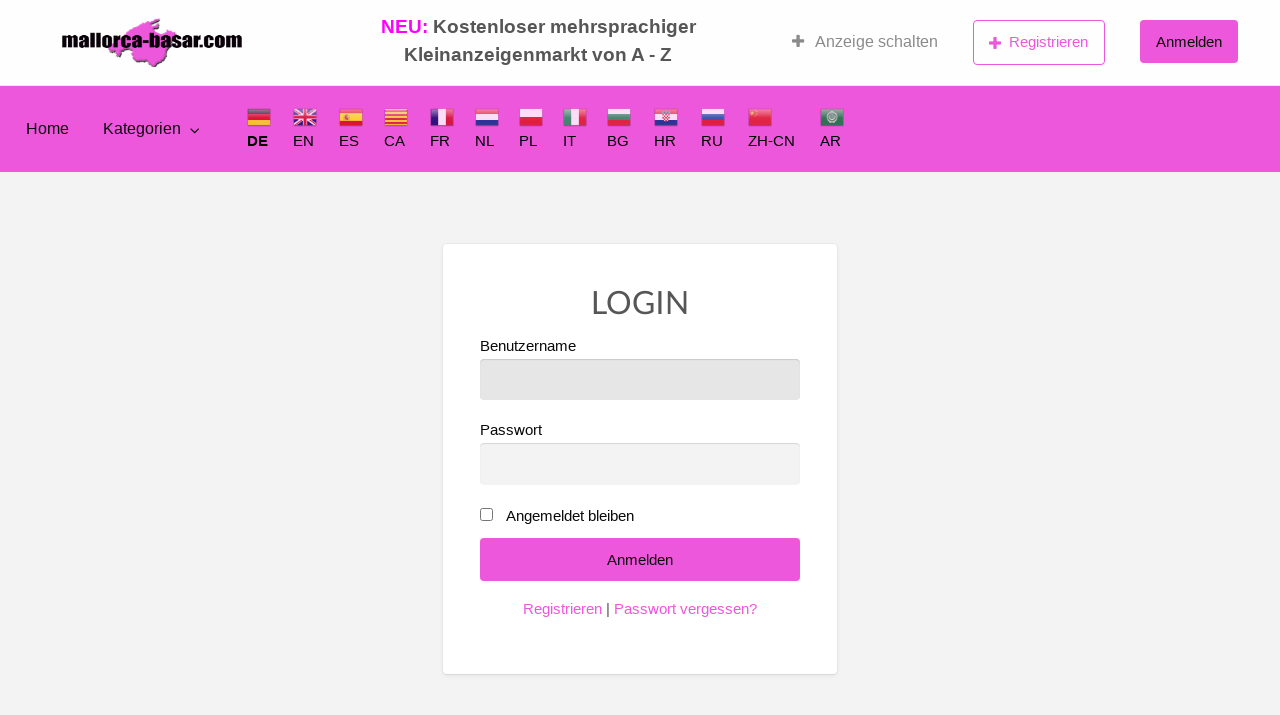

--- FILE ---
content_type: text/html; charset=UTF-8
request_url: https://mallorca-basar.com/login/?redirect_to=https%3A%2F%2Fmallorca-basar.com%2Fads%2Fverkaufe-unseren-sehr-gut-erhaltenen-kuehlschrank-von-whirlpool%2F
body_size: 16160
content:
<!DOCTYPE html>
<html lang="de" class="no-js">
	<head>
		<meta charset="UTF-8">
		<meta name="viewport" content="width=device-width, initial-scale=1">

		<link rel="profile" href="http://gmpg.org/xfn/11">
		<title>  Login</title>

		<meta name='robots' content='max-image-preview:large' />
<link rel='dns-prefetch' href='//maps.googleapis.com' />
<link rel="alternate" type="application/rss+xml" title="Mallorca-Basar &raquo; Feed" href="https://mallorca-basar.com/feed/" />
<link rel="alternate" type="application/rss+xml" title="Mallorca-Basar &raquo; Kommentar-Feed" href="https://mallorca-basar.com/comments/feed/" />
<link rel="alternate" title="oEmbed (JSON)" type="application/json+oembed" href="https://mallorca-basar.com/wp-json/oembed/1.0/embed?url=https%3A%2F%2Fmallorca-basar.com%2Flogin%2F" />
<link rel="alternate" title="oEmbed (XML)" type="text/xml+oembed" href="https://mallorca-basar.com/wp-json/oembed/1.0/embed?url=https%3A%2F%2Fmallorca-basar.com%2Flogin%2F&#038;format=xml" />
<style type="text/css" id="custom-theme-colors" >
	
		/* ClassiPress Custom Color Scheme */
		.theme-custom a {
			color: #ed57db;
		}
		.theme-custom a:hover, .theme-custom a:focus {
			color: #ef6ee0;
		}
		.theme-custom .button {
			background-color: #ed57db;
			color: #0A0A0A;
		}
		.theme-custom .button:hover, .theme-custom .button:focus {
			background-color: #ef6ee0;
			color: #0A0A0A;
		}
		.theme-custom .button.primary {
			background-color: #ed57db;
		}
		.theme-custom .button.primary:hover, .theme-custom .button.primary:focus {
			background-color: #ef6ee0;
			color: #0A0A0A;
		}
		.theme-custom .button.hollow {
			border-color: #ed57db;
			color: #ed57db;
			background-color: transparent;
		}
		.theme-custom .button.hollow:hover, .theme-custom .button.hollow:focus {
			background-color: #ef6ee0;
			border-color: #ef6ee0;
			color: #0A0A0A;
		}
		.theme-custom .button.hollow.primary {
			border-color: #ed57db;
			color: #ed57db;
		}
		.theme-custom .button.hollow.primary:hover, .theme-custom .button.hollow.primary:focus {
			border-color: #ef6ee0;
			color: #ef6ee0;
		}
		.theme-custom .button.disabled:hover, .theme-custom .button.disabled:focus {
			background-color: #ed57db;
		}
		.theme-custom .button.disabled.primary:hover, .theme-custom .button.disabled.primary:focus {
			background-color: #ed57db;
		}
		.theme-custom .accordion-title {
			color: #ed57db;
		}
		.theme-custom .is-accordion-submenu-parent > a::after {
			border-color: #ed57db transparent transparent;
		}
		.theme-custom .badge {
			background: #ed57db;
		}
		.theme-custom .breadcrumbs a {
			color: #ed57db;
		}
		.theme-custom .button-group.primary .button {
			background-color: #ed57db;
		}
		.theme-custom .button-group.primary .button:hover, .theme-custom .button-group.primary .button:focus {
			background-color: #ef6ee0;
			color: #0A0A0A;
		}
		.theme-custom .menu .active > a {
			background: #ed57db;
		}
		.theme-custom .is-drilldown-submenu-parent > a::after {
			border-color: transparent transparent transparent #ed57db;
		}
		.theme-custom .js-drilldown-back > a::before {
			border-color: transparent #ed57db transparent transparent;
		}
		.theme-custom .dropdown.menu > li.is-dropdown-submenu-parent > a::after {
			border-color: #ed57db transparent transparent;
		}
		.theme-custom .dropdown.menu.vertical > li.opens-left > a::after {
			border-color: transparent #ed57db transparent transparent;
		}
		.theme-custom .dropdown.menu.vertical > li.opens-right > a::after {
			border-color: transparent transparent transparent #ed57db;
		}
		.theme-custom .dropdown.menu.medium-horizontal > li.is-dropdown-submenu-parent > a::after {
			border-color: #ed57db transparent transparent;
		}
		.theme-custom .dropdown.menu.medium-vertical > li.opens-left > a::after {
			border-color: transparent #ed57db transparent transparent;
		}
		.theme-custom .dropdown.menu.medium-vertical > li.opens-right > a::after {
			border-color: transparent transparent transparent #ed57db;
		}
		.theme-custom .dropdown.menu.large-horizontal > li.is-dropdown-submenu-parent > a::after {
			border-color: #ed57db transparent transparent;
		}
		.theme-custom .dropdown.menu.large-vertical > li.opens-left > a::after {
			border-color: transparent #ed57db transparent transparent;
		}
		.theme-custom .dropdown.menu.large-vertical > li.opens-right > a::after {
			border-color: transparent transparent transparent #ed57db;
		}
		.theme-custom .is-dropdown-submenu .is-dropdown-submenu-parent.opens-left > a::after {
			border-color: transparent #ed57db transparent transparent;
		}
		.theme-custom .is-dropdown-submenu .is-dropdown-submenu-parent.opens-right > a::after {
			border-color: transparent transparent transparent #ed57db;
		}
		.theme-custom .pagination .current {
			background: #ed57db;
		}
		.theme-custom .pagination .current a:hover, .theme-custom .pagination .current a:focus, .theme-custom .pagination .current a:active {
			color: inherit;
			background: #ed57db;
		}
		.theme-custom .progress.primary .progress-meter {
			background-color: #ed57db;
		}
		.theme-custom .progress-meter {
			background-color: #ed57db;
		}
		.theme-custom .slider-handle {
			background-color: #ed57db;
		}
		.theme-custom input:checked ~ .switch-paddle {
			background: #ed57db;
		}
		.theme-custom .tabs.primary {
			border-bottom: 3px solid #ed57db !important;
		}
		.theme-custom .tabs.primary > .tabs-title > a[aria-selected='true'] {
			background: #ed57db;
			color: #0A0A0A;
		}
		.theme-custom .tabs.primary > .tabs-title > a:hover, .theme-custom .tabs.primary > .tabs-title > a:focus {
			background: #ef6ee0;
			color: #0A0A0A;
		}
		.theme-custom .progress-indicator > li.is-complete {
			color: #ed57db;
		}
		.theme-custom .progress-indicator > li.is-complete::before, .theme-custom .progress-indicator > li.is-complete::after {
			background: #ed57db;
		}
		.theme-custom .progress-indicator > li.is-complete span {
			color: #ed57db;
		}
		.theme-custom .progress-indicator > li.is-current {
			color: #f7b3ef;
		}
		.theme-custom .progress-indicator > li.is-current::before {
			background: #f7b3ef;
		}
		.theme-custom .progress-indicator > li.is-current span {
			color: #f7b3ef;
		}
		.theme-custom #top-bar-secondary {
			background-color: #ed57db;
		}
		.theme-custom #top-bar-secondary #menu-header > .menu-item > a {
			color: #0A0A0A;
		}
		.theme-custom #topcontrol {
			background: #ed57db;
		}
		.theme-custom #topcontrol:hover {
			background: #ef6ee0;
		}
		.theme-custom .price-wrap .tag-head {
			background: #ed57db;
		}
		.theme-custom .refine-categories-list-label::after {
			border-color: #ed57db transparent transparent;
		}
	</style>
<!-- mallorca-basar.com is managing ads with Advanced Ads 2.0.16 – https://wpadvancedads.com/ --><script id="mallo-ready">
			window.advanced_ads_ready=function(e,a){a=a||"complete";var d=function(e){return"interactive"===a?"loading"!==e:"complete"===e};d(document.readyState)?e():document.addEventListener("readystatechange",(function(a){d(a.target.readyState)&&e()}),{once:"interactive"===a})},window.advanced_ads_ready_queue=window.advanced_ads_ready_queue||[];		</script>
				<link rel="preload" href="https://mallorca-basar.com/wp-content/themes/classipress/theme-framework/lib/font-awesome/fonts/fontawesome-webfont.woff2?v=4.7.0" as="font" type="font/woff2" crossorigin="anonymous">
		<style id='wp-img-auto-sizes-contain-inline-css' type='text/css'>
img:is([sizes=auto i],[sizes^="auto," i]){contain-intrinsic-size:3000px 1500px}
/*# sourceURL=wp-img-auto-sizes-contain-inline-css */
</style>
<style id='wp-emoji-styles-inline-css' type='text/css'>

	img.wp-smiley, img.emoji {
		display: inline !important;
		border: none !important;
		box-shadow: none !important;
		height: 1em !important;
		width: 1em !important;
		margin: 0 0.07em !important;
		vertical-align: -0.1em !important;
		background: none !important;
		padding: 0 !important;
	}
/*# sourceURL=wp-emoji-styles-inline-css */
</style>
<link rel='stylesheet' id='contact-form-7-css' href='https://mallorca-basar.com/wp-content/plugins/contact-form-7/includes/css/styles.css?ver=6.1.4' type='text/css' media='all' />
<link rel='stylesheet' id='foundation-css' href='https://mallorca-basar.com/wp-content/themes/classipress/assets/css/foundation.min.css?ver=6.2.4' type='text/css' media='all' />
<link rel='stylesheet' id='slick-css' href='https://mallorca-basar.com/wp-content/themes/classipress/assets/js/lib/slick/slick.min.css?ver=1.6.0' type='text/css' media='all' />
<link rel='stylesheet' id='slick-theme-css' href='https://mallorca-basar.com/wp-content/themes/classipress/assets/js/lib/slick/slick-theme.min.css?ver=1.6.0' type='text/css' media='all' />
<link rel='stylesheet' id='font-awesome-css' href='https://mallorca-basar.com/wp-content/themes/classipress/theme-framework/lib/font-awesome/css/font-awesome.min.css?ver=4.7.0' type='text/css' media='all' />
<link rel='stylesheet' id='google-fonts-css' href='//mallorca-basar.com/wp-content/uploads/sgf-css/font-10390df4ae47869b344718fca53ee12c.css' type='text/css' media='all' />
<link rel='stylesheet' id='at-main-css' href='https://mallorca-basar.com/wp-content/themes/classipress/assets/css/style.min.css?ver=4.2.7' type='text/css' media='all' />
<style id='at-main-inline-css' type='text/css'>

		/* ClassiPress Sticky Header Background Color */
		.sticky-header:not(.shrink_sticky_title_bar) #sticky_header.is-stuck #top-bar-primary,
		.sticky-header:not(.shrink_sticky_nav_bar) #sticky_header.is-stuck #top-bar-secondary,
		.sticky-header:not(.shrink_sticky_top_bar) #sticky_header.is-stuck #first-top-bar {
			background-color: #ffffff;
		}
		.sticky-header:not(.shrink_sticky_title_bar) #sticky_header.is-stuck #top-bar-primary {
			border-bottom: 1px solid #f2f2f2;
		}
	

		/* ClassiPress Fonts */
		
			body {
				font-family: 'Lato', sans-serif;
			}
		
			.h1, .h2, .h3, .h4, .h5, .h6, h1, h2, h3, h4, h5, h6 {
				font-family: 'Lato', sans-serif;
			}
		
	

		/* ClassiPress Header Media Overlay Background Color */
		.custom-header-media:after {
			background-color: rgba(0,0,0,0.16);
		}
	

		/* Header Site Title */
		.header .site-title {
			clip: rect(1px, 1px, 1px, 1px);
			position: absolute;
		}
	

		/* Header Site Tagline */
		.header .site-description {
			clip: rect(1px, 1px, 1px, 1px);
			position: absolute;
		}
	
/*# sourceURL=at-main-inline-css */
</style>
<link rel='stylesheet' id='wp-members-css' href='https://mallorca-basar.com/wp-content/plugins/wp-members/assets/css/forms/generic-no-float.min.css?ver=3.5.5.1' type='text/css' media='all' />
<link rel='stylesheet' id='child-style-css' href='https://mallorca-basar.com/wp-content/themes/classipress-child/style.css?ver=6.9' type='text/css' media='all' />
<script type="text/javascript" id="jquery-core-js-extra">
/* <![CDATA[ */
var AppThemes = {"ajaxurl":"/wp-admin/admin-ajax.php","current_url":"https://mallorca-basar.com/login/?redirect_to=https%3A%2F%2Fmallorca-basar.com%2Fads%2Fverkaufe-unseren-sehr-gut-erhaltenen-kuehlschrank-von-whirlpool%2F"};
//# sourceURL=jquery-core-js-extra
/* ]]> */
</script>
<script type="text/javascript" src="https://mallorca-basar.com/wp-includes/js/jquery/jquery.min.js?ver=3.7.1" id="jquery-core-js"></script>
<script type="text/javascript" src="https://mallorca-basar.com/wp-includes/js/jquery/jquery-migrate.min.js?ver=3.4.1" id="jquery-migrate-js"></script>
<script type="text/javascript" id="jquery-js-after">
/* <![CDATA[ */
var AppThemes = {"ajaxurl":"\/wp-admin\/admin-ajax.php","current_url":"https:\/\/mallorca-basar.com\/login\/?redirect_to=https%3A%2F%2Fmallorca-basar.com%2Fads%2Fverkaufe-unseren-sehr-gut-erhaltenen-kuehlschrank-von-whirlpool%2F"};
//# sourceURL=jquery-js-after
/* ]]> */
</script>
<script type="text/javascript" src="https://mallorca-basar.com/wp-content/themes/classipress/framework/js/validate/jquery.validate.min.js?ver=1.15.0" id="validate-js"></script>
<script type="text/javascript" id="validate-lang-js-extra">
/* <![CDATA[ */
var validateL10n = {"required":"Dies erm\u00f6glicht Ihren Kunden eine unbegrenzte Anzahl von Inseraten f\u00fcr eine bestimmte Zeit zu schalten, oder bis die Mitgliedschaft abl\u00e4uft.","remote":"Bitte korrigieren Sie dieses Feld.","email":"Bitte geben Sie eine g\u00fcltige E-Mail-Adresse ein.","url":"Bitte geben Sie eine g\u00fcltige URL ein.","date":"Bitte geben Sie ein g\u00fcltiges Datum ein.","dateISO":"Bitte geben Sie ein g\u00fcltiges ISO-Datum ein.","number":"Bitte geben Sie eine g\u00fcltige Nummer ein.","digits":"Bitte geben Sie nur Ziffern ein.","creditcard":"Bitte geben Sie eine g\u00fcltige Kreditkartennummer ein.","equalTo":"Bitte geben Sie den gleichen Wert erneut ein.","maxlength":"Bitte geben Sie mindestens {0} Zeichen ein.","minlength":"Bitte geben Sie mindestens {0} Zeichen ein.","rangelength":"Bitte geben Sie einen Wert zwischen {0} und {1} Zeichen ein.","range":"Bitte geben Sie einen Wert zwischen {0} und {1} ein.","max":"Bitte geben Sie einen Wert ein, der gr\u00f6\u00dfer oder gleich {0} ist.","min":"Bitte geben Sie einen Wert ein, der gr\u00f6\u00dfer oder gleich {0} ist."};
//# sourceURL=validate-lang-js-extra
/* ]]> */
</script>
<script type="text/javascript" src="https://mallorca-basar.com/wp-content/themes/classipress/framework/js/validate/jquery.validate-lang.js?ver=6.9" id="validate-lang-js"></script>
<script type="text/javascript" src="//maps.googleapis.com/maps/api/js?libraries=geometry,places&amp;region=es&amp;language=de&amp;unit=km&amp;key=AIzaSyAzBx6Co-g0BXNdj88U8uqRt5ek8XT-dK8" id="google-maps-api-js"></script>
<script type="text/javascript" src="https://mallorca-basar.com/wp-content/themes/classipress-child/general.js?ver=6.9" id="child-script-js"></script>
<link rel="https://api.w.org/" href="https://mallorca-basar.com/wp-json/" /><link rel="alternate" title="JSON" type="application/json" href="https://mallorca-basar.com/wp-json/wp/v2/pages/18" /><link rel="EditURI" type="application/rsd+xml" title="RSD" href="https://mallorca-basar.com/xmlrpc.php?rsd" />
<link rel="canonical" href="https://mallorca-basar.com/login/" />
<link rel='shortlink' href='https://mallorca-basar.com/?p=18' />
<!-- Analytics by WP Statistics - https://wp-statistics.com -->
		<script>
			( function() {
				window.onpageshow = function( event ) {
					// Defined window.wpforms means that a form exists on a page.
					// If so and back/forward button has been clicked,
					// force reload a page to prevent the submit button state stuck.
					if ( typeof window.wpforms !== 'undefined' && event.persisted ) {
						window.location.reload();
					}
				};
			}() );
		</script>
		
	<meta name="generator" content="ClassiPress 4.2.7" />
<link rel="alternate" type="application/rss+xml" title="RSS 2.0" href="https://mallorca-basar.com/feed/?post_type=ad_listing">
<!-- Start AppThemes json-ld structured data -->
<script type="application/ld+json">
[
    {
        "@context": "http://schema.org",
        "@type": "WebPage",
        "author": {
            "@type": "Person",
            "name": "elke"
        },
        "dateModified": "2019-10-24T10:46:04+0200",
        "datePublished": "2019-10-24T10:46:04+0200",
        "headline": "Login",
        "publisher": {
            "@type": "Organization",
            "logo": {
                "@type": "ImageObject",
                "height": 344,
                "width": 1724,
                "url": "https://mallorca-basar.com/wp-content/uploads/2020/11/mallorca-basarr.png"
            },
            "name": "Mallorca-Basar",
            "url": "https://mallorca-basar.com"
        },
        "image": {
            "@type": "ImageObject",
            "url": "Keine Bilder gefunden"
        },
        "url": "https://mallorca-basar.com/login/"
    }
]
</script>
<!-- End AppThemes json-ld structured data -->
<meta property="og:type" content="website" />
<meta property="og:locale" content="de_DE" />
<meta property="og:site_name" content="Mallorca-Basar" />
<meta property="og:image" content="https://mallorca-basar.com/wp-content/uploads/2025/06/cropped-anzeigenmarkt.webp" />
<meta property="og:url" content="https://mallorca-basar.com/login/" />
<meta property="og:title" content="Login" />
<link rel="icon" href="https://mallorca-basar.com/wp-content/uploads/2020/11/cropped-mallorca-basar9-32x32.jpg" sizes="32x32" />
<link rel="icon" href="https://mallorca-basar.com/wp-content/uploads/2020/11/cropped-mallorca-basar9-192x192.jpg" sizes="192x192" />
<link rel="apple-touch-icon" href="https://mallorca-basar.com/wp-content/uploads/2020/11/cropped-mallorca-basar9-180x180.jpg" />
<meta name="msapplication-TileImage" content="https://mallorca-basar.com/wp-content/uploads/2020/11/cropped-mallorca-basar9-270x270.jpg" />
		<style type="text/css" id="wp-custom-css">
			.home-cover {
	padding-top:1em;
	padding-bottom: 1em;
}
.home-widget {
	margin-top: 1.5em !important;
	margin-bottom:2em !important;
}
.notice.warning {
	background-color: #ff0000;
	border-color: #ff0000;
	color: #ffffff;
}
.button.warning {
	background-color: #ef6ee0;
	color: #ffffff;
}
.button.warning:hover, .button.warning:focus {
background-color: #ef6ee0;
}		</style>
		<noscript><style id="rocket-lazyload-nojs-css">.rll-youtube-player, [data-lazy-src]{display:none !important;}</style></noscript><style id="wpforms-css-vars-root">
				:root {
					--wpforms-field-border-radius: 3px;
--wpforms-field-border-style: solid;
--wpforms-field-border-size: 1px;
--wpforms-field-background-color: #ffffff;
--wpforms-field-border-color: rgba( 0, 0, 0, 0.25 );
--wpforms-field-border-color-spare: rgba( 0, 0, 0, 0.25 );
--wpforms-field-text-color: rgba( 0, 0, 0, 0.7 );
--wpforms-field-menu-color: #ffffff;
--wpforms-label-color: rgba( 0, 0, 0, 0.85 );
--wpforms-label-sublabel-color: rgba( 0, 0, 0, 0.55 );
--wpforms-label-error-color: #d63637;
--wpforms-button-border-radius: 3px;
--wpforms-button-border-style: none;
--wpforms-button-border-size: 1px;
--wpforms-button-background-color: #066aab;
--wpforms-button-border-color: #066aab;
--wpforms-button-text-color: #ffffff;
--wpforms-page-break-color: #066aab;
--wpforms-background-image: none;
--wpforms-background-position: center center;
--wpforms-background-repeat: no-repeat;
--wpforms-background-size: cover;
--wpforms-background-width: 100px;
--wpforms-background-height: 100px;
--wpforms-background-color: rgba( 0, 0, 0, 0 );
--wpforms-background-url: none;
--wpforms-container-padding: 0px;
--wpforms-container-border-style: none;
--wpforms-container-border-width: 1px;
--wpforms-container-border-color: #000000;
--wpforms-container-border-radius: 3px;
--wpforms-field-size-input-height: 43px;
--wpforms-field-size-input-spacing: 15px;
--wpforms-field-size-font-size: 16px;
--wpforms-field-size-line-height: 19px;
--wpforms-field-size-padding-h: 14px;
--wpforms-field-size-checkbox-size: 16px;
--wpforms-field-size-sublabel-spacing: 5px;
--wpforms-field-size-icon-size: 1;
--wpforms-label-size-font-size: 16px;
--wpforms-label-size-line-height: 19px;
--wpforms-label-size-sublabel-font-size: 14px;
--wpforms-label-size-sublabel-line-height: 17px;
--wpforms-button-size-font-size: 17px;
--wpforms-button-size-height: 41px;
--wpforms-button-size-padding-h: 15px;
--wpforms-button-size-margin-top: 10px;
--wpforms-container-shadow-size-box-shadow: none;

				}
			</style>	<style id='global-styles-inline-css' type='text/css'>
:root{--wp--preset--aspect-ratio--square: 1;--wp--preset--aspect-ratio--4-3: 4/3;--wp--preset--aspect-ratio--3-4: 3/4;--wp--preset--aspect-ratio--3-2: 3/2;--wp--preset--aspect-ratio--2-3: 2/3;--wp--preset--aspect-ratio--16-9: 16/9;--wp--preset--aspect-ratio--9-16: 9/16;--wp--preset--color--black: #000000;--wp--preset--color--cyan-bluish-gray: #abb8c3;--wp--preset--color--white: #ffffff;--wp--preset--color--pale-pink: #f78da7;--wp--preset--color--vivid-red: #cf2e2e;--wp--preset--color--luminous-vivid-orange: #ff6900;--wp--preset--color--luminous-vivid-amber: #fcb900;--wp--preset--color--light-green-cyan: #7bdcb5;--wp--preset--color--vivid-green-cyan: #00d084;--wp--preset--color--pale-cyan-blue: #8ed1fc;--wp--preset--color--vivid-cyan-blue: #0693e3;--wp--preset--color--vivid-purple: #9b51e0;--wp--preset--gradient--vivid-cyan-blue-to-vivid-purple: linear-gradient(135deg,rgb(6,147,227) 0%,rgb(155,81,224) 100%);--wp--preset--gradient--light-green-cyan-to-vivid-green-cyan: linear-gradient(135deg,rgb(122,220,180) 0%,rgb(0,208,130) 100%);--wp--preset--gradient--luminous-vivid-amber-to-luminous-vivid-orange: linear-gradient(135deg,rgb(252,185,0) 0%,rgb(255,105,0) 100%);--wp--preset--gradient--luminous-vivid-orange-to-vivid-red: linear-gradient(135deg,rgb(255,105,0) 0%,rgb(207,46,46) 100%);--wp--preset--gradient--very-light-gray-to-cyan-bluish-gray: linear-gradient(135deg,rgb(238,238,238) 0%,rgb(169,184,195) 100%);--wp--preset--gradient--cool-to-warm-spectrum: linear-gradient(135deg,rgb(74,234,220) 0%,rgb(151,120,209) 20%,rgb(207,42,186) 40%,rgb(238,44,130) 60%,rgb(251,105,98) 80%,rgb(254,248,76) 100%);--wp--preset--gradient--blush-light-purple: linear-gradient(135deg,rgb(255,206,236) 0%,rgb(152,150,240) 100%);--wp--preset--gradient--blush-bordeaux: linear-gradient(135deg,rgb(254,205,165) 0%,rgb(254,45,45) 50%,rgb(107,0,62) 100%);--wp--preset--gradient--luminous-dusk: linear-gradient(135deg,rgb(255,203,112) 0%,rgb(199,81,192) 50%,rgb(65,88,208) 100%);--wp--preset--gradient--pale-ocean: linear-gradient(135deg,rgb(255,245,203) 0%,rgb(182,227,212) 50%,rgb(51,167,181) 100%);--wp--preset--gradient--electric-grass: linear-gradient(135deg,rgb(202,248,128) 0%,rgb(113,206,126) 100%);--wp--preset--gradient--midnight: linear-gradient(135deg,rgb(2,3,129) 0%,rgb(40,116,252) 100%);--wp--preset--font-size--small: 13px;--wp--preset--font-size--medium: 20px;--wp--preset--font-size--large: 36px;--wp--preset--font-size--x-large: 42px;--wp--preset--spacing--20: 0.44rem;--wp--preset--spacing--30: 0.67rem;--wp--preset--spacing--40: 1rem;--wp--preset--spacing--50: 1.5rem;--wp--preset--spacing--60: 2.25rem;--wp--preset--spacing--70: 3.38rem;--wp--preset--spacing--80: 5.06rem;--wp--preset--shadow--natural: 6px 6px 9px rgba(0, 0, 0, 0.2);--wp--preset--shadow--deep: 12px 12px 50px rgba(0, 0, 0, 0.4);--wp--preset--shadow--sharp: 6px 6px 0px rgba(0, 0, 0, 0.2);--wp--preset--shadow--outlined: 6px 6px 0px -3px rgb(255, 255, 255), 6px 6px rgb(0, 0, 0);--wp--preset--shadow--crisp: 6px 6px 0px rgb(0, 0, 0);}:where(.is-layout-flex){gap: 0.5em;}:where(.is-layout-grid){gap: 0.5em;}body .is-layout-flex{display: flex;}.is-layout-flex{flex-wrap: wrap;align-items: center;}.is-layout-flex > :is(*, div){margin: 0;}body .is-layout-grid{display: grid;}.is-layout-grid > :is(*, div){margin: 0;}:where(.wp-block-columns.is-layout-flex){gap: 2em;}:where(.wp-block-columns.is-layout-grid){gap: 2em;}:where(.wp-block-post-template.is-layout-flex){gap: 1.25em;}:where(.wp-block-post-template.is-layout-grid){gap: 1.25em;}.has-black-color{color: var(--wp--preset--color--black) !important;}.has-cyan-bluish-gray-color{color: var(--wp--preset--color--cyan-bluish-gray) !important;}.has-white-color{color: var(--wp--preset--color--white) !important;}.has-pale-pink-color{color: var(--wp--preset--color--pale-pink) !important;}.has-vivid-red-color{color: var(--wp--preset--color--vivid-red) !important;}.has-luminous-vivid-orange-color{color: var(--wp--preset--color--luminous-vivid-orange) !important;}.has-luminous-vivid-amber-color{color: var(--wp--preset--color--luminous-vivid-amber) !important;}.has-light-green-cyan-color{color: var(--wp--preset--color--light-green-cyan) !important;}.has-vivid-green-cyan-color{color: var(--wp--preset--color--vivid-green-cyan) !important;}.has-pale-cyan-blue-color{color: var(--wp--preset--color--pale-cyan-blue) !important;}.has-vivid-cyan-blue-color{color: var(--wp--preset--color--vivid-cyan-blue) !important;}.has-vivid-purple-color{color: var(--wp--preset--color--vivid-purple) !important;}.has-black-background-color{background-color: var(--wp--preset--color--black) !important;}.has-cyan-bluish-gray-background-color{background-color: var(--wp--preset--color--cyan-bluish-gray) !important;}.has-white-background-color{background-color: var(--wp--preset--color--white) !important;}.has-pale-pink-background-color{background-color: var(--wp--preset--color--pale-pink) !important;}.has-vivid-red-background-color{background-color: var(--wp--preset--color--vivid-red) !important;}.has-luminous-vivid-orange-background-color{background-color: var(--wp--preset--color--luminous-vivid-orange) !important;}.has-luminous-vivid-amber-background-color{background-color: var(--wp--preset--color--luminous-vivid-amber) !important;}.has-light-green-cyan-background-color{background-color: var(--wp--preset--color--light-green-cyan) !important;}.has-vivid-green-cyan-background-color{background-color: var(--wp--preset--color--vivid-green-cyan) !important;}.has-pale-cyan-blue-background-color{background-color: var(--wp--preset--color--pale-cyan-blue) !important;}.has-vivid-cyan-blue-background-color{background-color: var(--wp--preset--color--vivid-cyan-blue) !important;}.has-vivid-purple-background-color{background-color: var(--wp--preset--color--vivid-purple) !important;}.has-black-border-color{border-color: var(--wp--preset--color--black) !important;}.has-cyan-bluish-gray-border-color{border-color: var(--wp--preset--color--cyan-bluish-gray) !important;}.has-white-border-color{border-color: var(--wp--preset--color--white) !important;}.has-pale-pink-border-color{border-color: var(--wp--preset--color--pale-pink) !important;}.has-vivid-red-border-color{border-color: var(--wp--preset--color--vivid-red) !important;}.has-luminous-vivid-orange-border-color{border-color: var(--wp--preset--color--luminous-vivid-orange) !important;}.has-luminous-vivid-amber-border-color{border-color: var(--wp--preset--color--luminous-vivid-amber) !important;}.has-light-green-cyan-border-color{border-color: var(--wp--preset--color--light-green-cyan) !important;}.has-vivid-green-cyan-border-color{border-color: var(--wp--preset--color--vivid-green-cyan) !important;}.has-pale-cyan-blue-border-color{border-color: var(--wp--preset--color--pale-cyan-blue) !important;}.has-vivid-cyan-blue-border-color{border-color: var(--wp--preset--color--vivid-cyan-blue) !important;}.has-vivid-purple-border-color{border-color: var(--wp--preset--color--vivid-purple) !important;}.has-vivid-cyan-blue-to-vivid-purple-gradient-background{background: var(--wp--preset--gradient--vivid-cyan-blue-to-vivid-purple) !important;}.has-light-green-cyan-to-vivid-green-cyan-gradient-background{background: var(--wp--preset--gradient--light-green-cyan-to-vivid-green-cyan) !important;}.has-luminous-vivid-amber-to-luminous-vivid-orange-gradient-background{background: var(--wp--preset--gradient--luminous-vivid-amber-to-luminous-vivid-orange) !important;}.has-luminous-vivid-orange-to-vivid-red-gradient-background{background: var(--wp--preset--gradient--luminous-vivid-orange-to-vivid-red) !important;}.has-very-light-gray-to-cyan-bluish-gray-gradient-background{background: var(--wp--preset--gradient--very-light-gray-to-cyan-bluish-gray) !important;}.has-cool-to-warm-spectrum-gradient-background{background: var(--wp--preset--gradient--cool-to-warm-spectrum) !important;}.has-blush-light-purple-gradient-background{background: var(--wp--preset--gradient--blush-light-purple) !important;}.has-blush-bordeaux-gradient-background{background: var(--wp--preset--gradient--blush-bordeaux) !important;}.has-luminous-dusk-gradient-background{background: var(--wp--preset--gradient--luminous-dusk) !important;}.has-pale-ocean-gradient-background{background: var(--wp--preset--gradient--pale-ocean) !important;}.has-electric-grass-gradient-background{background: var(--wp--preset--gradient--electric-grass) !important;}.has-midnight-gradient-background{background: var(--wp--preset--gradient--midnight) !important;}.has-small-font-size{font-size: var(--wp--preset--font-size--small) !important;}.has-medium-font-size{font-size: var(--wp--preset--font-size--medium) !important;}.has-large-font-size{font-size: var(--wp--preset--font-size--large) !important;}.has-x-large-font-size{font-size: var(--wp--preset--font-size--x-large) !important;}
/*# sourceURL=global-styles-inline-css */
</style>
</head>

	<body class="wp-singular page-template page-template-tpl-login page-template-tpl-login-php page page-id-18 wp-custom-logo wp-theme-classipress wp-child-theme-classipress-child has-header-image theme-custom aa-prefix-mallo-">

		
		<div class="off-canvas-wrapper">

			<div class="off-canvas-wrapper-inner" data-off-canvas-wrapper>

				<!-- off-canvas left menu -->
<div class="off-canvas dark position-left" id="offCanvasLeft" data-off-canvas data-position="left">

	<!-- Close button -->
	<button class="close-button" aria-label="Menü schließen" type="button" data-close>
		<span aria-hidden="true">&times;</span>
	</button>

	<ul class="mobile-ofc vertical menu">
		<li class="title">Mallorca-Basar</li>
	</ul>

	<!-- Menu -->
		
	<!-- Menu -->
		<div class="mobile-hr"></div><ul id="menu-header" class="menu medium-horizontal vertical" data-responsive-menu="accordion medium-dropdown" data-close-on-click-inside="false"><li id="menu-item-29" class="menu-item menu-item-type-custom menu-item-object-custom menu-item-home menu-item-29"><a href="http://mallorca-basar.com/">Home</a></li>
<li id="menu-item-30" class="menu-item menu-item-type-post_type menu-item-object-page menu-item-30"><a href="https://mallorca-basar.com/kategorien/">Kategorien</a><ul class="menu listing-cats listing-cats-dropdown"><div class="cat-column row collapse small-up-1 medium-up-2 large-up-3"><div class="parent-cat-wrap column column-block has-icon"><div class="parent-cat cat-item-221"><a class="cat-item-link" href="https://mallorca-basar.com/ad-category/arbeitsmarkt/"><span class="cat-item-name">Arbeitsmarkt</span></a></div><!-- .parent-cat --><div class="sub-cat-list"><div class="cat-item cat-item-223"><a href="https://mallorca-basar.com/ad-category/arbeitsmarkt/buero-arbeitsmarkt/">Büro</a></div>
<div class="cat-item cat-item-226"><a href="https://mallorca-basar.com/ad-category/arbeitsmarkt/garten-handwerk/">Garten / Handwerk</a></div>
<div class="cat-item cat-item-230"><a href="https://mallorca-basar.com/ad-category/arbeitsmarkt/informatik/">Informatik</a></div>
<div class="cat-item cat-item-239"><a href="https://mallorca-basar.com/ad-category/arbeitsmarkt/sonstige-arbeitsmarkt/">Sonstige</a></div>
</div>

</div><!-- .parent-cat-wrap -->
<div class="parent-cat-wrap column column-block"><div class="parent-cat cat-item-32"><a class="cat-item-link" href="https://mallorca-basar.com/ad-category/baumarkt/"><span class="cat-item-name">Baumarkt</span></a></div><!-- .parent-cat --><div class="sub-cat-list"><div class="cat-item cat-item-33"><a href="https://mallorca-basar.com/ad-category/baumarkt/baumaschinen/">Baumaschinen</a></div>
<div class="cat-item cat-item-34"><a href="https://mallorca-basar.com/ad-category/baumarkt/baumaterial/">Baumaterial</a></div>
<div class="cat-item cat-item-35"><a href="https://mallorca-basar.com/ad-category/baumarkt/maschinen/">Maschinen</a></div>
<div class="cat-item cat-item-36"><a href="https://mallorca-basar.com/ad-category/baumarkt/verschiedenes/">Verschiedenes</a></div>
<div class="cat-item cat-item-37"><a href="https://mallorca-basar.com/ad-category/baumarkt/werkzeuge/">Werkzeuge</a></div>
</div>

</div><!-- .parent-cat-wrap -->
<div class="parent-cat-wrap column column-block"><div class="parent-cat cat-item-38"><a class="cat-item-link" href="https://mallorca-basar.com/ad-category/beauty-wellness/"><span class="cat-item-name">Beauty &amp; Wellness</span></a></div><!-- .parent-cat --><div class="sub-cat-list"><div class="cat-item cat-item-39"><a href="https://mallorca-basar.com/ad-category/beauty-wellness/geraete/">Geräte</a></div>
<div class="cat-item cat-item-40"><a href="https://mallorca-basar.com/ad-category/beauty-wellness/liegen-stuehle/">Liegen/Stühle</a></div>
<div class="cat-item cat-item-41"><a href="https://mallorca-basar.com/ad-category/beauty-wellness/pflegeprodukte/">Pflegeprodukte</a></div>
<div class="cat-item cat-item-43"><a href="https://mallorca-basar.com/ad-category/beauty-wellness/sonstiges/">Sonstiges</a></div>
</div>

</div><!-- .parent-cat-wrap -->
<div class="parent-cat-wrap column column-block"><div class="parent-cat cat-item-44"><a class="cat-item-link" href="https://mallorca-basar.com/ad-category/boote-nautic/"><span class="cat-item-name">Boote - Nautic</span></a></div><!-- .parent-cat --><div class="sub-cat-list"><div class="cat-item cat-item-45"><a href="https://mallorca-basar.com/ad-category/boote-nautic/aussenborder/">Aussenborder</a></div>
<div class="cat-item cat-item-48"><a href="https://mallorca-basar.com/ad-category/boote-nautic/motorboot/">Motorboot</a></div>
<div class="cat-item cat-item-49"><a href="https://mallorca-basar.com/ad-category/boote-nautic/segelboot/">Segelboot</a></div>
<div class="cat-item cat-item-688"><a href="https://mallorca-basar.com/ad-category/boote-nautic/schlauchboote-rib/">Schlauchboote / Tender</a></div>
<div class="cat-item cat-item-51"><a href="https://mallorca-basar.com/ad-category/boote-nautic/teile-zubehoer/">Teile/Zubehör</a></div>
<div class="cat-item cat-item-46"><a href="https://mallorca-basar.com/ad-category/boote-nautic/jetski/">Jetski</a></div>
<div class="cat-item cat-item-47"><a href="https://mallorca-basar.com/ad-category/boote-nautic/liegeplaetze/">Liegeplätze</a></div>
<div class="cat-item cat-item-50"><a href="https://mallorca-basar.com/ad-category/boote-nautic/sonstiges-boote-nautic/">Sonstiges</a></div>
</div>

</div><!-- .parent-cat-wrap -->
<div class="parent-cat-wrap column column-block"><div class="parent-cat cat-item-52"><a class="cat-item-link" href="https://mallorca-basar.com/ad-category/computer-co/"><span class="cat-item-name">Computer &amp; Co.</span></a></div><!-- .parent-cat --><div class="sub-cat-list"><div class="cat-item cat-item-56"><a href="https://mallorca-basar.com/ad-category/computer-co/sonstiges-computer-co/">Sonstiges</a></div>
<div class="cat-item cat-item-57"><a href="https://mallorca-basar.com/ad-category/computer-co/spiele/">Spiele</a></div>
<div class="cat-item cat-item-58"><a href="https://mallorca-basar.com/ad-category/computer-co/zubehoer/">Zubehör</a></div>
<div class="cat-item cat-item-54"><a href="https://mallorca-basar.com/ad-category/computer-co/hardware/">Hardware</a></div>
<div class="cat-item cat-item-55"><a href="https://mallorca-basar.com/ad-category/computer-co/software/">Software</a></div>
</div>

</div><!-- .parent-cat-wrap -->
<div class="parent-cat-wrap column column-block"><div class="parent-cat cat-item-59"><a class="cat-item-link" href="https://mallorca-basar.com/ad-category/elektronik-co/"><span class="cat-item-name">Elektronik &amp; Co.</span></a></div><!-- .parent-cat --><div class="sub-cat-list"><div class="cat-item cat-item-61"><a href="https://mallorca-basar.com/ad-category/elektronik-co/foto/">Foto</a></div>
<div class="cat-item cat-item-62"><a href="https://mallorca-basar.com/ad-category/elektronik-co/funkgeraete/">Funkgeräte</a></div>
<div class="cat-item cat-item-63"><a href="https://mallorca-basar.com/ad-category/elektronik-co/handy/">Handy</a></div>
<div class="cat-item cat-item-64"><a href="https://mallorca-basar.com/ad-category/elektronik-co/hifi-anlagen/">Hifi Anlagen</a></div>
<div class="cat-item cat-item-65"><a href="https://mallorca-basar.com/ad-category/elektronik-co/radio-cd-player/">Radio &amp; CD - Player</a></div>
<div class="cat-item cat-item-66"><a href="https://mallorca-basar.com/ad-category/elektronik-co/telefonie/">Telefonie</a></div>
<div class="cat-item cat-item-67"><a href="https://mallorca-basar.com/ad-category/elektronik-co/tv-video/">TV / Video</a></div>
<div class="cat-item cat-item-68"><a href="https://mallorca-basar.com/ad-category/elektronik-co/sonstiges-elektronik-co/">Sonstiges</a></div>
</div>

</div><!-- .parent-cat-wrap -->
<div class="parent-cat-wrap column column-block"><div class="parent-cat cat-item-69"><a class="cat-item-link" href="https://mallorca-basar.com/ad-category/fahrzeugmarkt/"><span class="cat-item-name">Fahrzeugmarkt</span></a></div><!-- .parent-cat --><div class="sub-cat-list"><div class="cat-item cat-item-71"><a href="https://mallorca-basar.com/ad-category/fahrzeugmarkt/motorrad-mofa-quad/">Motorrad/Mofa/Quad</a></div>
<div class="cat-item cat-item-77"><a href="https://mallorca-basar.com/ad-category/fahrzeugmarkt/teile-zubehoer-fahrzeugmarkt/">Teile &amp; Zubehör</a></div>
<div class="cat-item cat-item-73"><a href="https://mallorca-basar.com/ad-category/fahrzeugmarkt/pkw/">PKW</a></div>
<div class="cat-item cat-item-74"><a href="https://mallorca-basar.com/ad-category/fahrzeugmarkt/trailer-haenger/">Trailer/Hänger</a></div>
<div class="cat-item cat-item-75"><a href="https://mallorca-basar.com/ad-category/fahrzeugmarkt/wohnmobil/">Wohnmobil</a></div>
<div class="cat-item cat-item-70"><a href="https://mallorca-basar.com/ad-category/fahrzeugmarkt/lkw-nutzfahrzeuge/">LKW/Nutzfahrzeuge</a></div>
<div class="cat-item cat-item-76"><a href="https://mallorca-basar.com/ad-category/fahrzeugmarkt/wohnwagen/">Wohnwagen</a></div>
</div>

</div><!-- .parent-cat-wrap -->
<div class="parent-cat-wrap column column-block"><div class="parent-cat cat-item-78"><a class="cat-item-link" href="https://mallorca-basar.com/ad-category/ferienvermietung/"><span class="cat-item-name">Ferienvermietung</span></a></div><!-- .parent-cat --><div class="sub-cat-list"><div class="cat-item cat-item-80"><a href="https://mallorca-basar.com/ad-category/ferienvermietung/fincas-chalets/">Fincas &amp; Chalets</a></div>
<div class="cat-item cat-item-81"><a href="https://mallorca-basar.com/ad-category/ferienvermietung/hotels/">Hotels</a></div>
<div class="cat-item cat-item-79"><a href="https://mallorca-basar.com/ad-category/ferienvermietung/wohnungen/">Wohnungen</a></div>
</div>

</div><!-- .parent-cat-wrap -->
<div class="parent-cat-wrap column column-block"><div class="parent-cat cat-item-82"><a class="cat-item-link" href="https://mallorca-basar.com/ad-category/garten-pool/"><span class="cat-item-name">Garten &amp; Pool</span></a></div><!-- .parent-cat --><div class="sub-cat-list"><div class="cat-item cat-item-83"><a href="https://mallorca-basar.com/ad-category/garten-pool/dekoration/">Dekoration</a></div>
<div class="cat-item cat-item-84"><a href="https://mallorca-basar.com/ad-category/garten-pool/gartenmoebel/">Gartenmöbel</a></div>
<div class="cat-item cat-item-85"><a href="https://mallorca-basar.com/ad-category/garten-pool/maschinen-garten-pool/">Maschinen</a></div>
<div class="cat-item cat-item-86"><a href="https://mallorca-basar.com/ad-category/garten-pool/pflanzen/">Pflanzen</a></div>
<div class="cat-item cat-item-90"><a href="https://mallorca-basar.com/ad-category/garten-pool/sonstiges-garten-pool/">Sonstiges</a></div>
<div class="cat-item cat-item-87"><a href="https://mallorca-basar.com/ad-category/garten-pool/technische-geraete/">Technische Geräte</a></div>
<div class="cat-item cat-item-88"><a href="https://mallorca-basar.com/ad-category/garten-pool/werkzeuge-garten-pool/">Werkzeuge</a></div>
</div>

</div><!-- .parent-cat-wrap -->
<div class="parent-cat-wrap column column-block"><div class="parent-cat cat-item-449"><a class="cat-item-link" href="https://mallorca-basar.com/ad-category/food-trucks-geraete-etc/"><span class="cat-item-name">Gastronomie</span></a></div><!-- .parent-cat --><div class="sub-cat-list"><div class="cat-item cat-item-451"><a href="https://mallorca-basar.com/ad-category/food-trucks-geraete-etc/elektrogeraete-ofen-kuehlschrank/">Elektrogeräte, Ofen, Kühlschrank</a></div>
<div class="cat-item cat-item-450"><a href="https://mallorca-basar.com/ad-category/food-trucks-geraete-etc/imbiss-foodtruck-verkaufswagen/">Imbiss, Foodtruck, Verkaufswagen</a></div>
<div class="cat-item cat-item-452"><a href="https://mallorca-basar.com/ad-category/food-trucks-geraete-etc/sonstiges-food-trucks-geraete-etc/">Sonstiges</a></div>
</div>

</div><!-- .parent-cat-wrap -->
<div class="parent-cat-wrap column column-block"><div class="parent-cat cat-item-91"><a class="cat-item-link" href="https://mallorca-basar.com/ad-category/gastronomie/"><span class="cat-item-name">Geschäftsauflösungen</span></a></div><!-- .parent-cat --><div class="sub-cat-list"><div class="cat-item cat-item-94"><a href="https://mallorca-basar.com/ad-category/gastronomie/regale-schraenke/">Regale / Schränke</a></div>
<div class="cat-item cat-item-95"><a href="https://mallorca-basar.com/ad-category/gastronomie/restposten-gastronomie/">Restposten</a></div>
<div class="cat-item cat-item-99"><a href="https://mallorca-basar.com/ad-category/gastronomie/sonstiges-gastronomie/">Sonstiges</a></div>
<div class="cat-item cat-item-97"><a href="https://mallorca-basar.com/ad-category/gastronomie/tische-stuehle/">Tische / Stühle</a></div>
<div class="cat-item cat-item-98"><a href="https://mallorca-basar.com/ad-category/gastronomie/zubehoer-kleinteile/">Zubehör / Kleinteile</a></div>
</div>

</div><!-- .parent-cat-wrap -->
<div class="parent-cat-wrap column column-block"><div class="parent-cat cat-item-100"><a class="cat-item-link" href="https://mallorca-basar.com/ad-category/immobilien/"><span class="cat-item-name">Immobilien</span></a></div><!-- .parent-cat --><div class="sub-cat-list"><div class="cat-item cat-item-101"><a href="https://mallorca-basar.com/ad-category/immobilien/anlage-objekte/">Anlage Objekte</a></div>
<div class="cat-item cat-item-103"><a href="https://mallorca-basar.com/ad-category/immobilien/finca/">Finca</a></div>
<div class="cat-item cat-item-104"><a href="https://mallorca-basar.com/ad-category/immobilien/firmen/">Firmen</a></div>
<div class="cat-item cat-item-105"><a href="https://mallorca-basar.com/ad-category/immobilien/garage-halle/">Garage / Halle</a></div>
<div class="cat-item cat-item-106"><a href="https://mallorca-basar.com/ad-category/immobilien/geschaefte/">Geschäfte</a></div>
<div class="cat-item cat-item-107"><a href="https://mallorca-basar.com/ad-category/immobilien/grundstuecke/">Grundstücke</a></div>
<div class="cat-item cat-item-109"><a href="https://mallorca-basar.com/ad-category/immobilien/stadthaus/">Stadthaus</a></div>
<div class="cat-item cat-item-110"><a href="https://mallorca-basar.com/ad-category/immobilien/villa/">Villa</a></div>
<div class="cat-item cat-item-102"><a href="https://mallorca-basar.com/ad-category/immobilien/wohnungen-immobilien/">Wohnungen</a></div>
</div>

</div><!-- .parent-cat-wrap -->
<div class="parent-cat-wrap column column-block"><div class="parent-cat cat-item-116"><a class="cat-item-link" href="https://mallorca-basar.com/ad-category/kontaktanzeigen/"><span class="cat-item-name">Kontaktanzeigen</span></a></div><!-- .parent-cat --><div class="sub-cat-list"><div class="cat-item cat-item-117"><a href="https://mallorca-basar.com/ad-category/kontaktanzeigen/er-sucht-ihn/">Er sucht Ihn</a></div>
<div class="cat-item cat-item-118"><a href="https://mallorca-basar.com/ad-category/kontaktanzeigen/er-sucht-sie/">Er sucht Sie</a></div>
<div class="cat-item cat-item-120"><a href="https://mallorca-basar.com/ad-category/kontaktanzeigen/freunde-freizeit/">Freunde / Freizeit</a></div>
<div class="cat-item cat-item-121"><a href="https://mallorca-basar.com/ad-category/kontaktanzeigen/paar-sucht-paar/">Paar sucht Paar</a></div>
<div class="cat-item cat-item-122"><a href="https://mallorca-basar.com/ad-category/kontaktanzeigen/sie-sucht-ihn/">Sie sucht Ihn</a></div>
<div class="cat-item cat-item-123"><a href="https://mallorca-basar.com/ad-category/kontaktanzeigen/sie-sucht-sie/">Sie sucht Sie</a></div>
<div class="cat-item cat-item-124"><a href="https://mallorca-basar.com/ad-category/kontaktanzeigen/singletreffs/">Singletreffs</a></div>
</div>

</div><!-- .parent-cat-wrap -->
<div class="parent-cat-wrap column column-block"><div class="parent-cat cat-item-461"><a class="cat-item-link" href="https://mallorca-basar.com/ad-category/kleidung-2/"><span class="cat-item-name">Kleidung</span></a></div><!-- .parent-cat --><div class="sub-cat-list"><div class="cat-item cat-item-462"><a href="https://mallorca-basar.com/ad-category/kleidung-2/schuhe/">Schuhe</a></div>
<div class="cat-item cat-item-463"><a href="https://mallorca-basar.com/ad-category/kleidung-2/jacken/">Jacken</a></div>
<div class="cat-item cat-item-464"><a href="https://mallorca-basar.com/ad-category/kleidung-2/hosen-roecke/">Hosen / Röcke</a></div>
<div class="cat-item cat-item-465"><a href="https://mallorca-basar.com/ad-category/kleidung-2/pulover-blusen-hemde/">Pulover/Blusen/Hemde</a></div>
<div class="cat-item cat-item-466"><a href="https://mallorca-basar.com/ad-category/kleidung-2/sonstiges-kleidung-2/">sonstiges</a></div>
</div>

</div><!-- .parent-cat-wrap -->
<div class="parent-cat-wrap column column-block"><div class="parent-cat cat-item-126"><a class="cat-item-link" href="https://mallorca-basar.com/ad-category/kunst-krempel/"><span class="cat-item-name">Kunst &amp; Krempel</span></a></div><!-- .parent-cat --><div class="sub-cat-list"><div class="cat-item cat-item-128"><a href="https://mallorca-basar.com/ad-category/kunst-krempel/antiquitaeten/">Antiquitäten</a></div>
<div class="cat-item cat-item-127"><a href="https://mallorca-basar.com/ad-category/kunst-krempel/buecher-und-magazine/">Bücher und Magazine</a></div>
<div class="cat-item cat-item-131"><a href="https://mallorca-basar.com/ad-category/kunst-krempel/gemaelde/">Gemälde</a></div>
<div class="cat-item cat-item-129"><a href="https://mallorca-basar.com/ad-category/kunst-krempel/kleidung/">Kleidung</a></div>
<div class="cat-item cat-item-132"><a href="https://mallorca-basar.com/ad-category/kunst-krempel/sonstiges-kunst-krempel/">Sonstiges</a></div>
</div>

</div><!-- .parent-cat-wrap -->
<div class="parent-cat-wrap column column-block"><div class="parent-cat cat-item-133"><a class="cat-item-link" href="https://mallorca-basar.com/ad-category/moebel-haushalt/"><span class="cat-item-name">Möbel &amp; Haushalt</span></a></div><!-- .parent-cat --><div class="sub-cat-list"><div class="cat-item cat-item-146"><a href="https://mallorca-basar.com/ad-category/moebel-haushalt/moebel/">Möbel</a></div>
<div class="cat-item cat-item-136"><a href="https://mallorca-basar.com/ad-category/moebel-haushalt/dekoration-moebel-haushalt/">Dekoration</a></div>
<div class="cat-item cat-item-140"><a href="https://mallorca-basar.com/ad-category/moebel-haushalt/kueche-bad/">Küche &amp; Bad</a></div>
<div class="cat-item cat-item-141"><a href="https://mallorca-basar.com/ad-category/moebel-haushalt/lampen/">Lampen</a></div>
<div class="cat-item cat-item-139"><a href="https://mallorca-basar.com/ad-category/moebel-haushalt/sonstige/">Sonstige</a></div>
<div class="cat-item cat-item-143"><a href="https://mallorca-basar.com/ad-category/moebel-haushalt/sofa-sessel-stuehle/">Sofa/Sessel/Stühle</a></div>
<div class="cat-item cat-item-142"><a href="https://mallorca-basar.com/ad-category/moebel-haushalt/antike-moebel/">Antike Möbel</a></div>
<div class="cat-item cat-item-134"><a href="https://mallorca-basar.com/ad-category/moebel-haushalt/betten/">Betten</a></div>
<div class="cat-item cat-item-135"><a href="https://mallorca-basar.com/ad-category/moebel-haushalt/bueromoebel/">Büromöbel</a></div>
</div>

</div><!-- .parent-cat-wrap -->
<div class="parent-cat-wrap column column-block"><div class="parent-cat cat-item-147"><a class="cat-item-link" href="https://mallorca-basar.com/ad-category/musik-video/"><span class="cat-item-name">Musik &amp; Video</span></a></div><!-- .parent-cat --><div class="sub-cat-list"><div class="cat-item cat-item-148"><a href="https://mallorca-basar.com/ad-category/musik-video/cds/">CD´s</a></div>
<div class="cat-item cat-item-149"><a href="https://mallorca-basar.com/ad-category/musik-video/dvds/">DVD´s</a></div>
<div class="cat-item cat-item-150"><a href="https://mallorca-basar.com/ad-category/musik-video/instrumente/">Instrumente</a></div>
<div class="cat-item cat-item-155"><a href="https://mallorca-basar.com/ad-category/musik-video/praxisraeume-studios/">Praxisräume/Studios</a></div>
<div class="cat-item cat-item-156"><a href="https://mallorca-basar.com/ad-category/musik-video/schallplatten/">Schallplatten</a></div>
<div class="cat-item cat-item-151"><a href="https://mallorca-basar.com/ad-category/musik-video/kasetten/">Kasetten</a></div>
<div class="cat-item cat-item-152"><a href="https://mallorca-basar.com/ad-category/musik-video/musikboxen-alte-geraete/">Musikboxen/Alte Geräte</a></div>
<div class="cat-item cat-item-144"><a href="https://mallorca-basar.com/ad-category/musik-video/sonstiges-moebel-haushalt/">Sonstiges</a></div>
<div class="cat-item cat-item-154"><a href="https://mallorca-basar.com/ad-category/musik-video/musikvideos/">Musikvideos</a></div>
</div>

</div><!-- .parent-cat-wrap -->
<div class="parent-cat-wrap column column-block"><div class="parent-cat cat-item-158"><a class="cat-item-link" href="https://mallorca-basar.com/ad-category/schmuck/"><span class="cat-item-name">Schmuck</span></a></div><!-- .parent-cat --><div class="sub-cat-list"><div class="cat-item cat-item-159"><a href="https://mallorca-basar.com/ad-category/schmuck/gold/">Gold</a></div>
<div class="cat-item cat-item-161"><a href="https://mallorca-basar.com/ad-category/schmuck/modeschmuck/">Modeschmuck</a></div>
<div class="cat-item cat-item-160"><a href="https://mallorca-basar.com/ad-category/schmuck/silber/">Silber</a></div>
<div class="cat-item cat-item-162"><a href="https://mallorca-basar.com/ad-category/schmuck/sonstiges-schmuck/">Sonstiges</a></div>
<div class="cat-item cat-item-163"><a href="https://mallorca-basar.com/ad-category/schmuck/uhren/">Uhren</a></div>
</div>

</div><!-- .parent-cat-wrap -->
<div class="parent-cat-wrap column column-block"><div class="parent-cat cat-item-164"><a class="cat-item-link" href="https://mallorca-basar.com/ad-category/sport/"><span class="cat-item-name">Sport</span></a></div><!-- .parent-cat --><div class="sub-cat-list"><div class="cat-item cat-item-165"><a href="https://mallorca-basar.com/ad-category/sport/ballsport/">Ballsport</a></div>
<div class="cat-item cat-item-166"><a href="https://mallorca-basar.com/ad-category/sport/fahrraeder/">Fahrräder</a></div>
<div class="cat-item cat-item-167"><a href="https://mallorca-basar.com/ad-category/sport/golf-minigolf/">Golf/Minigolf</a></div>
<div class="cat-item cat-item-168"><a href="https://mallorca-basar.com/ad-category/sport/gymnastik/">Gymnastik</a></div>
<div class="cat-item cat-item-169"><a href="https://mallorca-basar.com/ad-category/sport/kampfsport/">Kampfsport</a></div>
<div class="cat-item cat-item-170"><a href="https://mallorca-basar.com/ad-category/sport/kraftsport/">Kraftsport</a></div>
<div class="cat-item cat-item-171"><a href="https://mallorca-basar.com/ad-category/sport/reiten/">Reiten</a></div>
<div class="cat-item cat-item-172"><a href="https://mallorca-basar.com/ad-category/sport/schwimmen/">Schwimmen</a></div>
<div class="cat-item cat-item-173"><a href="https://mallorca-basar.com/ad-category/sport/skifahren/">Skifahren</a></div>
<div class="cat-item cat-item-179"><a href="https://mallorca-basar.com/ad-category/sport/sonstiges-sport/">Sonstiges</a></div>
<div class="cat-item cat-item-174"><a href="https://mallorca-basar.com/ad-category/sport/squash/">Squash</a></div>
<div class="cat-item cat-item-178"><a href="https://mallorca-basar.com/ad-category/sport/surfen/">Surfen</a></div>
<div class="cat-item cat-item-177"><a href="https://mallorca-basar.com/ad-category/sport/tanzen/">Tanzen</a></div>
<div class="cat-item cat-item-176"><a href="https://mallorca-basar.com/ad-category/sport/tauchen/">Tauchen</a></div>
<div class="cat-item cat-item-175"><a href="https://mallorca-basar.com/ad-category/sport/tennis/">Tennis</a></div>
<div class="cat-item cat-item-180"><a href="https://mallorca-basar.com/ad-category/sport/wandern/">Wandern</a></div>
</div>

</div><!-- .parent-cat-wrap -->
<div class="parent-cat-wrap column column-block"><div class="parent-cat cat-item-181"><a class="cat-item-link" href="https://mallorca-basar.com/ad-category/tiere/"><span class="cat-item-name">Tiere</span></a></div><!-- .parent-cat --><div class="sub-cat-list"><div class="cat-item cat-item-183"><a href="https://mallorca-basar.com/ad-category/tiere/hunde/">Hunde</a></div>
<div class="cat-item cat-item-184"><a href="https://mallorca-basar.com/ad-category/tiere/katzen/">Katzen</a></div>
<div class="cat-item cat-item-185"><a href="https://mallorca-basar.com/ad-category/tiere/kleintiere/">Kleintiere</a></div>
<div class="cat-item cat-item-186"><a href="https://mallorca-basar.com/ad-category/tiere/pferde/">Pferde</a></div>
<div class="cat-item cat-item-188"><a href="https://mallorca-basar.com/ad-category/tiere/sonstige-tiere/">Sonstige</a></div>
<div class="cat-item cat-item-189"><a href="https://mallorca-basar.com/ad-category/tiere/vermisste-tiere/">Vermisste Tiere</a></div>
<div class="cat-item cat-item-190"><a href="https://mallorca-basar.com/ad-category/tiere/voegel/">Vögel</a></div>
<div class="cat-item cat-item-191"><a href="https://mallorca-basar.com/ad-category/tiere/zubehoer-tiere/">Zubehör</a></div>
</div>

</div><!-- .parent-cat-wrap -->
<div class="parent-cat-wrap column column-block"><div class="parent-cat cat-item-192"><a class="cat-item-link" href="https://mallorca-basar.com/ad-category/vermietung/"><span class="cat-item-name">Vermietung</span></a></div><!-- .parent-cat --><div class="sub-cat-list"><div class="cat-item cat-item-193"><a href="https://mallorca-basar.com/ad-category/vermietung/ausfluege-spass/">Ausflüge/Spass</a></div>
<div class="cat-item cat-item-194"><a href="https://mallorca-basar.com/ad-category/vermietung/boot/">Boot</a></div>
<div class="cat-item cat-item-195"><a href="https://mallorca-basar.com/ad-category/vermietung/fahrrad/">Fahrrad</a></div>
<div class="cat-item cat-item-196"><a href="https://mallorca-basar.com/ad-category/vermietung/harley-davidson/">Harley Davidson</a></div>
<div class="cat-item cat-item-197"><a href="https://mallorca-basar.com/ad-category/vermietung/leihwagen/">Leihwagen</a></div>
<div class="cat-item cat-item-198"><a href="https://mallorca-basar.com/ad-category/vermietung/motorroller/">Motorroller</a></div>
</div>

</div><!-- .parent-cat-wrap -->
</div></ul></li>
<li id="menu-item-94221" class="menu-desktop menu-item menu-item-type-gs_sim menu-item-object-gs_sim menu-item-94221"><div class="gtranslate_wrapper" id="gt-wrapper-79151896"></div></li>
<li class="menu-item menu-item-gtranslate menu-item-has-children notranslate"><a href="#" data-gt-lang="de" class="gt-current-wrapper notranslate"><img src="data:image/svg+xml,%3Csvg%20xmlns='http://www.w3.org/2000/svg'%20viewBox='0%200%2024%2024'%3E%3C/svg%3E" width="24" height="24" alt="de" loading="lazy" data-lazy-src="https://mallorca-basar.com/wp-content/plugins/gtranslate/flags/24/de.png"><noscript><img src="https://mallorca-basar.com/wp-content/plugins/gtranslate/flags/24/de.png" width="24" height="24" alt="de" loading="lazy"></noscript> <span>DE</span></a><ul class="dropdown-menu sub-menu"><li class="menu-item menu-item-gtranslate-child"><a href="#" data-gt-lang="de" class="gt-current-lang notranslate"><img src="data:image/svg+xml,%3Csvg%20xmlns='http://www.w3.org/2000/svg'%20viewBox='0%200%2024%2024'%3E%3C/svg%3E" width="24" height="24" alt="de" loading="lazy" data-lazy-src="https://mallorca-basar.com/wp-content/plugins/gtranslate/flags/24/de.png"><noscript><img src="https://mallorca-basar.com/wp-content/plugins/gtranslate/flags/24/de.png" width="24" height="24" alt="de" loading="lazy"></noscript> <span>DE</span></a></li><li class="menu-item menu-item-gtranslate-child"><a href="#" data-gt-lang="en" class="notranslate"><img src="data:image/svg+xml,%3Csvg%20xmlns='http://www.w3.org/2000/svg'%20viewBox='0%200%2024%2024'%3E%3C/svg%3E" width="24" height="24" alt="en" loading="lazy" data-lazy-src="https://mallorca-basar.com/wp-content/plugins/gtranslate/flags/24/en.png"><noscript><img src="https://mallorca-basar.com/wp-content/plugins/gtranslate/flags/24/en.png" width="24" height="24" alt="en" loading="lazy"></noscript> <span>EN</span></a></li><li class="menu-item menu-item-gtranslate-child"><a href="#" data-gt-lang="es" class="notranslate"><img src="data:image/svg+xml,%3Csvg%20xmlns='http://www.w3.org/2000/svg'%20viewBox='0%200%2024%2024'%3E%3C/svg%3E" width="24" height="24" alt="es" loading="lazy" data-lazy-src="https://mallorca-basar.com/wp-content/plugins/gtranslate/flags/24/es.png"><noscript><img src="https://mallorca-basar.com/wp-content/plugins/gtranslate/flags/24/es.png" width="24" height="24" alt="es" loading="lazy"></noscript> <span>ES</span></a></li><li class="menu-item menu-item-gtranslate-child"><a href="#" data-gt-lang="ca" class="notranslate"><img src="data:image/svg+xml,%3Csvg%20xmlns='http://www.w3.org/2000/svg'%20viewBox='0%200%2024%2024'%3E%3C/svg%3E" width="24" height="24" alt="ca" loading="lazy" data-lazy-src="https://mallorca-basar.com/wp-content/plugins/gtranslate/flags/24/ca.png"><noscript><img src="https://mallorca-basar.com/wp-content/plugins/gtranslate/flags/24/ca.png" width="24" height="24" alt="ca" loading="lazy"></noscript> <span>CA</span></a></li><li class="menu-item menu-item-gtranslate-child"><a href="#" data-gt-lang="fr" class="notranslate"><img src="data:image/svg+xml,%3Csvg%20xmlns='http://www.w3.org/2000/svg'%20viewBox='0%200%2024%2024'%3E%3C/svg%3E" width="24" height="24" alt="fr" loading="lazy" data-lazy-src="https://mallorca-basar.com/wp-content/plugins/gtranslate/flags/24/fr.png"><noscript><img src="https://mallorca-basar.com/wp-content/plugins/gtranslate/flags/24/fr.png" width="24" height="24" alt="fr" loading="lazy"></noscript> <span>FR</span></a></li><li class="menu-item menu-item-gtranslate-child"><a href="#" data-gt-lang="nl" class="notranslate"><img src="data:image/svg+xml,%3Csvg%20xmlns='http://www.w3.org/2000/svg'%20viewBox='0%200%2024%2024'%3E%3C/svg%3E" width="24" height="24" alt="nl" loading="lazy" data-lazy-src="https://mallorca-basar.com/wp-content/plugins/gtranslate/flags/24/nl.png"><noscript><img src="https://mallorca-basar.com/wp-content/plugins/gtranslate/flags/24/nl.png" width="24" height="24" alt="nl" loading="lazy"></noscript> <span>NL</span></a></li><li class="menu-item menu-item-gtranslate-child"><a href="#" data-gt-lang="pl" class="notranslate"><img src="data:image/svg+xml,%3Csvg%20xmlns='http://www.w3.org/2000/svg'%20viewBox='0%200%2024%2024'%3E%3C/svg%3E" width="24" height="24" alt="pl" loading="lazy" data-lazy-src="https://mallorca-basar.com/wp-content/plugins/gtranslate/flags/24/pl.png"><noscript><img src="https://mallorca-basar.com/wp-content/plugins/gtranslate/flags/24/pl.png" width="24" height="24" alt="pl" loading="lazy"></noscript> <span>PL</span></a></li><li class="menu-item menu-item-gtranslate-child"><a href="#" data-gt-lang="it" class="notranslate"><img src="data:image/svg+xml,%3Csvg%20xmlns='http://www.w3.org/2000/svg'%20viewBox='0%200%2024%2024'%3E%3C/svg%3E" width="24" height="24" alt="it" loading="lazy" data-lazy-src="https://mallorca-basar.com/wp-content/plugins/gtranslate/flags/24/it.png"><noscript><img src="https://mallorca-basar.com/wp-content/plugins/gtranslate/flags/24/it.png" width="24" height="24" alt="it" loading="lazy"></noscript> <span>IT</span></a></li><li class="menu-item menu-item-gtranslate-child"><a href="#" data-gt-lang="bg" class="notranslate"><img src="data:image/svg+xml,%3Csvg%20xmlns='http://www.w3.org/2000/svg'%20viewBox='0%200%2024%2024'%3E%3C/svg%3E" width="24" height="24" alt="bg" loading="lazy" data-lazy-src="https://mallorca-basar.com/wp-content/plugins/gtranslate/flags/24/bg.png"><noscript><img src="https://mallorca-basar.com/wp-content/plugins/gtranslate/flags/24/bg.png" width="24" height="24" alt="bg" loading="lazy"></noscript> <span>BG</span></a></li><li class="menu-item menu-item-gtranslate-child"><a href="#" data-gt-lang="hr" class="notranslate"><img src="data:image/svg+xml,%3Csvg%20xmlns='http://www.w3.org/2000/svg'%20viewBox='0%200%2024%2024'%3E%3C/svg%3E" width="24" height="24" alt="hr" loading="lazy" data-lazy-src="https://mallorca-basar.com/wp-content/plugins/gtranslate/flags/24/hr.png"><noscript><img src="https://mallorca-basar.com/wp-content/plugins/gtranslate/flags/24/hr.png" width="24" height="24" alt="hr" loading="lazy"></noscript> <span>HR</span></a></li><li class="menu-item menu-item-gtranslate-child"><a href="#" data-gt-lang="ru" class="notranslate"><img src="data:image/svg+xml,%3Csvg%20xmlns='http://www.w3.org/2000/svg'%20viewBox='0%200%2024%2024'%3E%3C/svg%3E" width="24" height="24" alt="ru" loading="lazy" data-lazy-src="https://mallorca-basar.com/wp-content/plugins/gtranslate/flags/24/ru.png"><noscript><img src="https://mallorca-basar.com/wp-content/plugins/gtranslate/flags/24/ru.png" width="24" height="24" alt="ru" loading="lazy"></noscript> <span>RU</span></a></li><li class="menu-item menu-item-gtranslate-child"><a href="#" data-gt-lang="zh-CN" class="notranslate"><img src="data:image/svg+xml,%3Csvg%20xmlns='http://www.w3.org/2000/svg'%20viewBox='0%200%2024%2024'%3E%3C/svg%3E" width="24" height="24" alt="zh-CN" loading="lazy" data-lazy-src="https://mallorca-basar.com/wp-content/plugins/gtranslate/flags/24/zh-CN.png"><noscript><img src="https://mallorca-basar.com/wp-content/plugins/gtranslate/flags/24/zh-CN.png" width="24" height="24" alt="zh-CN" loading="lazy"></noscript> <span>ZH-CN</span></a></li><li class="menu-item menu-item-gtranslate-child"><a href="#" data-gt-lang="ar" class="notranslate"><img src="data:image/svg+xml,%3Csvg%20xmlns='http://www.w3.org/2000/svg'%20viewBox='0%200%2024%2024'%3E%3C/svg%3E" width="24" height="24" alt="ar" loading="lazy" data-lazy-src="https://mallorca-basar.com/wp-content/plugins/gtranslate/flags/24/ar.png"><noscript><img src="https://mallorca-basar.com/wp-content/plugins/gtranslate/flags/24/ar.png" width="24" height="24" alt="ar" loading="lazy"></noscript> <span>AR</span></a></li></ul></li></ul>
</div>

<!-- off-canvas right menu -->
<div class="off-canvas dark position-right" id="offCanvasRight" data-off-canvas data-position="right">

	<!-- Close button -->
	<button class="close-button" aria-label="Menü schließen" type="button" data-close>
		<span aria-hidden="true">&times;</span>
	</button>

	<ul class="mobile-ofc vertical menu">
		<li class="title">Mallorca-Basar</li>
	</ul>

	<!-- Menu -->
		
	<!-- Menu -->
		<div class="mobile-hr"></div><div class="top-bar-right"><ul id="menu-top-bar" class="menu medium-horizontal vertical" data-responsive-menu="accordion medium-dropdown" data-close-on-click-inside="false"><li id="menu-item-28" class="menu-item menu-item-type-post_type menu-item-object-page menu-item-28"><a href="https://mallorca-basar.com/create-listing/"><i class="fa fa-plus"></i> Anzeige schalten</a></li>
<li id="menu-item-202" class="menu-item menu-item-type-custom menu-item-object-custom menu-item-has-children menu-item-202">
<ul class="vertical menu">
	<li id="menu-item-203" class="menu-item menu-item-type-post_type menu-item-object-page menu-item-203"><a href="https://mallorca-basar.com/dashboard/"><i class="fa fa-list" aria-hidden="true"></i> Einträge</a></li>
	<li id="menu-item-204" class="menu-item menu-item-type-post_type menu-item-object-page menu-item-204"><a href="https://mallorca-basar.com/edit-profile/"><i class="fa fa-user" aria-hidden="true"></i> Profil bearbeiten</a></li>
	<li id="menu-item-205" class="menu-item menu-item-type-custom menu-item-object-custom menu-item-205"></li>
	<li id="menu-item-206" class="menu-item menu-item-type-custom menu-item-object-custom menu-item-206"></li>
</ul>
</li>
<li id="menu-item-207" class="menu-item menu-item-type-custom menu-item-object-custom menu-item-207"><a href="https://mallorca-basar.com/register/?redirect_to=https%3A%2F%2Fmallorca-basar.com%2Fads%2Fverkaufe-unseren-sehr-gut-erhaltenen-kuehlschrank-von-whirlpool%2F"><button class="button hollow"><i class="fa fa-plus"></i>Registrieren</button></a></li>
<li id="menu-item-208" class="menu-item menu-item-type-custom menu-item-object-custom menu-item-208"><a href="https://mallorca-basar.com/login/?redirect_to=https%3A%2F%2Fmallorca-basar.com%2Flogin%2F"><button class="button">Anmelden</button></a></li>
</ul></div>
</div>

				<div id="content" class="off-canvas-content" data-off-canvas-content>

					
										
<header class="header" role="banner">

	
<div class="custom-header">

		<div class="custom-header-media">

			<div id="wp-custom-header" class="wp-custom-header"><img src="data:image/svg+xml,%3Csvg%20xmlns='http://www.w3.org/2000/svg'%20viewBox='0%200%201333%20800'%3E%3C/svg%3E" width="1333" height="800" alt="" data-lazy-srcset="https://mallorca-basar.com/wp-content/uploads/2025/06/cropped-anzeigenmarkt.webp 1333w, https://mallorca-basar.com/wp-content/uploads/2025/06/cropped-anzeigenmarkt-200x120.webp 200w, https://mallorca-basar.com/wp-content/uploads/2025/06/cropped-anzeigenmarkt-1200x720.webp 1200w, https://mallorca-basar.com/wp-content/uploads/2025/06/cropped-anzeigenmarkt-768x461.webp 768w" data-lazy-sizes="(max-width: 1333px) 100vw, 1333px" decoding="async" fetchpriority="high" data-lazy-src="https://mallorca-basar.com/wp-content/uploads/2025/06/cropped-anzeigenmarkt.webp" /><noscript><img src="https://mallorca-basar.com/wp-content/uploads/2025/06/cropped-anzeigenmarkt.webp" width="1333" height="800" alt="" srcset="https://mallorca-basar.com/wp-content/uploads/2025/06/cropped-anzeigenmarkt.webp 1333w, https://mallorca-basar.com/wp-content/uploads/2025/06/cropped-anzeigenmarkt-200x120.webp 200w, https://mallorca-basar.com/wp-content/uploads/2025/06/cropped-anzeigenmarkt-1200x720.webp 1200w, https://mallorca-basar.com/wp-content/uploads/2025/06/cropped-anzeigenmarkt-768x461.webp 768w" sizes="(max-width: 1333px) 100vw, 1333px" decoding="async" fetchpriority="high" /></noscript></div>
		</div>

</div><!-- .custom-header -->

	<div id="first-top-bar" class="top-bar" role="navigation">

	<div class="row column expanded">

		
		
	</div><!-- .row -->

</div><!-- .top-bar -->

	<div id="top-bar-primary" class="top-bar" role="navigation">

	<div class="row column expanded">

		<div class="primary-header-wrap">

			<div class="site-branding">

				<a href="https://mallorca-basar.com/" class="custom-logo-link" rel="home"><img width="1724" height="344" src="data:image/svg+xml,%3Csvg%20xmlns='http://www.w3.org/2000/svg'%20viewBox='0%200%201724%20344'%3E%3C/svg%3E" class="custom-logo" alt="Mallorca-Basar" decoding="async" data-lazy-srcset="https://mallorca-basar.com/wp-content/uploads/2020/11/mallorca-basarr.png 1724w, https://mallorca-basar.com/wp-content/uploads/2020/11/mallorca-basarr-200x40.png 200w, https://mallorca-basar.com/wp-content/uploads/2020/11/mallorca-basarr-1200x239.png 1200w, https://mallorca-basar.com/wp-content/uploads/2020/11/mallorca-basarr-768x153.png 768w, https://mallorca-basar.com/wp-content/uploads/2020/11/mallorca-basarr-1536x306.png 1536w" data-lazy-sizes="(max-width: 1724px) 100vw, 1724px" data-lazy-src="https://mallorca-basar.com/wp-content/uploads/2020/11/mallorca-basarr.png" /><noscript><img width="1724" height="344" src="https://mallorca-basar.com/wp-content/uploads/2020/11/mallorca-basarr.png" class="custom-logo" alt="Mallorca-Basar" decoding="async" srcset="https://mallorca-basar.com/wp-content/uploads/2020/11/mallorca-basarr.png 1724w, https://mallorca-basar.com/wp-content/uploads/2020/11/mallorca-basarr-200x40.png 200w, https://mallorca-basar.com/wp-content/uploads/2020/11/mallorca-basarr-1200x239.png 1200w, https://mallorca-basar.com/wp-content/uploads/2020/11/mallorca-basarr-768x153.png 768w, https://mallorca-basar.com/wp-content/uploads/2020/11/mallorca-basarr-1536x306.png 1536w" sizes="(max-width: 1724px) 100vw, 1724px" /></noscript></a>
					<span class="h1 site-title">
						<a href="https://mallorca-basar.com/" title="Mallorca-Basar" rel="home">
							Mallorca-Basar						</a>
					</span>

				
				<p class="site-description">Anzeigenmarkt</p>

			</div><!-- .site-branding -->

			<div class="top-bar-left">

				
				<aside class="widget-header mallo-widget"><div style="width: 468px;height: 60px;" id="mallo-1371813410"><strong><center><span style="font-size: 14pt; color: #ff00ff;">NEU: </span> <span style="font-size: 14pt;">Kostenloser mehrsprachiger<br>Kleinanzeigenmarkt von A - Z</span></center></strong></div></aside>
			</div>

			<nav class="top-bar-right"><ul id="menu-top-bar" class="menu medium-horizontal vertical" data-responsive-menu="accordion medium-dropdown" data-close-on-click-inside="false"><li class="menu-item menu-item-type-post_type menu-item-object-page menu-item-28"><a href="https://mallorca-basar.com/create-listing/"><i class="fa fa-plus"></i> Anzeige schalten</a></li>
<li class="menu-item menu-item-type-custom menu-item-object-custom menu-item-has-children menu-item-202">
<ul class="vertical menu">
	<li class="menu-item menu-item-type-post_type menu-item-object-page menu-item-203"><a href="https://mallorca-basar.com/dashboard/"><i class="fa fa-list" aria-hidden="true"></i> Einträge</a></li>
	<li class="menu-item menu-item-type-post_type menu-item-object-page menu-item-204"><a href="https://mallorca-basar.com/edit-profile/"><i class="fa fa-user" aria-hidden="true"></i> Profil bearbeiten</a></li>
	<li class="menu-item menu-item-type-custom menu-item-object-custom menu-item-205"></li>
	<li class="menu-item menu-item-type-custom menu-item-object-custom menu-item-206"></li>
</ul>
</li>
<li class="menu-item menu-item-type-custom menu-item-object-custom menu-item-207"><a href="https://mallorca-basar.com/register/?redirect_to=https%3A%2F%2Fmallorca-basar.com%2Fads%2Fverkaufe-unseren-sehr-gut-erhaltenen-kuehlschrank-von-whirlpool%2F"><button class="button hollow"><i class="fa fa-plus"></i>Registrieren</button></a></li>
<li class="menu-item menu-item-type-custom menu-item-object-custom menu-item-208"><a href="https://mallorca-basar.com/login/?redirect_to=https%3A%2F%2Fmallorca-basar.com%2Flogin%2F"><button class="button">Anmelden</button></a></li>
</ul></nav>
		</div><!-- .primary-header-wrap -->

	</div><!-- .row -->

</div><!-- .top-bar -->

	<nav id="top-bar-secondary" class="top-bar" role="navigation">

	<div class="row">

		<ul id="menu-header" class="menu medium-horizontal vertical" data-responsive-menu="accordion medium-dropdown" data-close-on-click-inside="false"><li class="menu-item menu-item-type-custom menu-item-object-custom menu-item-home menu-item-29"><a href="http://mallorca-basar.com/">Home</a></li>
<li class="menu-item menu-item-type-post_type menu-item-object-page menu-item-30"><a href="https://mallorca-basar.com/kategorien/">Kategorien</a><ul class="menu listing-cats listing-cats-dropdown"><div class="cat-column row collapse small-up-1 medium-up-2 large-up-3"><div class="parent-cat-wrap column column-block has-icon"><div class="parent-cat cat-item-221"><a class="cat-item-link" href="https://mallorca-basar.com/ad-category/arbeitsmarkt/"><span class="cat-item-name">Arbeitsmarkt</span></a></div><!-- .parent-cat --><div class="sub-cat-list"><div class="cat-item cat-item-223"><a href="https://mallorca-basar.com/ad-category/arbeitsmarkt/buero-arbeitsmarkt/">Büro</a></div>
<div class="cat-item cat-item-226"><a href="https://mallorca-basar.com/ad-category/arbeitsmarkt/garten-handwerk/">Garten / Handwerk</a></div>
<div class="cat-item cat-item-230"><a href="https://mallorca-basar.com/ad-category/arbeitsmarkt/informatik/">Informatik</a></div>
<div class="cat-item cat-item-239"><a href="https://mallorca-basar.com/ad-category/arbeitsmarkt/sonstige-arbeitsmarkt/">Sonstige</a></div>
</div>

</div><!-- .parent-cat-wrap -->
<div class="parent-cat-wrap column column-block"><div class="parent-cat cat-item-32"><a class="cat-item-link" href="https://mallorca-basar.com/ad-category/baumarkt/"><span class="cat-item-name">Baumarkt</span></a></div><!-- .parent-cat --><div class="sub-cat-list"><div class="cat-item cat-item-33"><a href="https://mallorca-basar.com/ad-category/baumarkt/baumaschinen/">Baumaschinen</a></div>
<div class="cat-item cat-item-34"><a href="https://mallorca-basar.com/ad-category/baumarkt/baumaterial/">Baumaterial</a></div>
<div class="cat-item cat-item-35"><a href="https://mallorca-basar.com/ad-category/baumarkt/maschinen/">Maschinen</a></div>
<div class="cat-item cat-item-36"><a href="https://mallorca-basar.com/ad-category/baumarkt/verschiedenes/">Verschiedenes</a></div>
<div class="cat-item cat-item-37"><a href="https://mallorca-basar.com/ad-category/baumarkt/werkzeuge/">Werkzeuge</a></div>
</div>

</div><!-- .parent-cat-wrap -->
<div class="parent-cat-wrap column column-block"><div class="parent-cat cat-item-38"><a class="cat-item-link" href="https://mallorca-basar.com/ad-category/beauty-wellness/"><span class="cat-item-name">Beauty &amp; Wellness</span></a></div><!-- .parent-cat --><div class="sub-cat-list"><div class="cat-item cat-item-39"><a href="https://mallorca-basar.com/ad-category/beauty-wellness/geraete/">Geräte</a></div>
<div class="cat-item cat-item-40"><a href="https://mallorca-basar.com/ad-category/beauty-wellness/liegen-stuehle/">Liegen/Stühle</a></div>
<div class="cat-item cat-item-41"><a href="https://mallorca-basar.com/ad-category/beauty-wellness/pflegeprodukte/">Pflegeprodukte</a></div>
<div class="cat-item cat-item-43"><a href="https://mallorca-basar.com/ad-category/beauty-wellness/sonstiges/">Sonstiges</a></div>
</div>

</div><!-- .parent-cat-wrap -->
<div class="parent-cat-wrap column column-block"><div class="parent-cat cat-item-44"><a class="cat-item-link" href="https://mallorca-basar.com/ad-category/boote-nautic/"><span class="cat-item-name">Boote - Nautic</span></a></div><!-- .parent-cat --><div class="sub-cat-list"><div class="cat-item cat-item-45"><a href="https://mallorca-basar.com/ad-category/boote-nautic/aussenborder/">Aussenborder</a></div>
<div class="cat-item cat-item-48"><a href="https://mallorca-basar.com/ad-category/boote-nautic/motorboot/">Motorboot</a></div>
<div class="cat-item cat-item-49"><a href="https://mallorca-basar.com/ad-category/boote-nautic/segelboot/">Segelboot</a></div>
<div class="cat-item cat-item-688"><a href="https://mallorca-basar.com/ad-category/boote-nautic/schlauchboote-rib/">Schlauchboote / Tender</a></div>
<div class="cat-item cat-item-51"><a href="https://mallorca-basar.com/ad-category/boote-nautic/teile-zubehoer/">Teile/Zubehör</a></div>
<div class="cat-item cat-item-46"><a href="https://mallorca-basar.com/ad-category/boote-nautic/jetski/">Jetski</a></div>
<div class="cat-item cat-item-47"><a href="https://mallorca-basar.com/ad-category/boote-nautic/liegeplaetze/">Liegeplätze</a></div>
<div class="cat-item cat-item-50"><a href="https://mallorca-basar.com/ad-category/boote-nautic/sonstiges-boote-nautic/">Sonstiges</a></div>
</div>

</div><!-- .parent-cat-wrap -->
<div class="parent-cat-wrap column column-block"><div class="parent-cat cat-item-52"><a class="cat-item-link" href="https://mallorca-basar.com/ad-category/computer-co/"><span class="cat-item-name">Computer &amp; Co.</span></a></div><!-- .parent-cat --><div class="sub-cat-list"><div class="cat-item cat-item-56"><a href="https://mallorca-basar.com/ad-category/computer-co/sonstiges-computer-co/">Sonstiges</a></div>
<div class="cat-item cat-item-57"><a href="https://mallorca-basar.com/ad-category/computer-co/spiele/">Spiele</a></div>
<div class="cat-item cat-item-58"><a href="https://mallorca-basar.com/ad-category/computer-co/zubehoer/">Zubehör</a></div>
<div class="cat-item cat-item-54"><a href="https://mallorca-basar.com/ad-category/computer-co/hardware/">Hardware</a></div>
<div class="cat-item cat-item-55"><a href="https://mallorca-basar.com/ad-category/computer-co/software/">Software</a></div>
</div>

</div><!-- .parent-cat-wrap -->
<div class="parent-cat-wrap column column-block"><div class="parent-cat cat-item-59"><a class="cat-item-link" href="https://mallorca-basar.com/ad-category/elektronik-co/"><span class="cat-item-name">Elektronik &amp; Co.</span></a></div><!-- .parent-cat --><div class="sub-cat-list"><div class="cat-item cat-item-61"><a href="https://mallorca-basar.com/ad-category/elektronik-co/foto/">Foto</a></div>
<div class="cat-item cat-item-62"><a href="https://mallorca-basar.com/ad-category/elektronik-co/funkgeraete/">Funkgeräte</a></div>
<div class="cat-item cat-item-63"><a href="https://mallorca-basar.com/ad-category/elektronik-co/handy/">Handy</a></div>
<div class="cat-item cat-item-64"><a href="https://mallorca-basar.com/ad-category/elektronik-co/hifi-anlagen/">Hifi Anlagen</a></div>
<div class="cat-item cat-item-65"><a href="https://mallorca-basar.com/ad-category/elektronik-co/radio-cd-player/">Radio &amp; CD - Player</a></div>
<div class="cat-item cat-item-66"><a href="https://mallorca-basar.com/ad-category/elektronik-co/telefonie/">Telefonie</a></div>
<div class="cat-item cat-item-67"><a href="https://mallorca-basar.com/ad-category/elektronik-co/tv-video/">TV / Video</a></div>
<div class="cat-item cat-item-68"><a href="https://mallorca-basar.com/ad-category/elektronik-co/sonstiges-elektronik-co/">Sonstiges</a></div>
</div>

</div><!-- .parent-cat-wrap -->
<div class="parent-cat-wrap column column-block"><div class="parent-cat cat-item-69"><a class="cat-item-link" href="https://mallorca-basar.com/ad-category/fahrzeugmarkt/"><span class="cat-item-name">Fahrzeugmarkt</span></a></div><!-- .parent-cat --><div class="sub-cat-list"><div class="cat-item cat-item-71"><a href="https://mallorca-basar.com/ad-category/fahrzeugmarkt/motorrad-mofa-quad/">Motorrad/Mofa/Quad</a></div>
<div class="cat-item cat-item-77"><a href="https://mallorca-basar.com/ad-category/fahrzeugmarkt/teile-zubehoer-fahrzeugmarkt/">Teile &amp; Zubehör</a></div>
<div class="cat-item cat-item-73"><a href="https://mallorca-basar.com/ad-category/fahrzeugmarkt/pkw/">PKW</a></div>
<div class="cat-item cat-item-74"><a href="https://mallorca-basar.com/ad-category/fahrzeugmarkt/trailer-haenger/">Trailer/Hänger</a></div>
<div class="cat-item cat-item-75"><a href="https://mallorca-basar.com/ad-category/fahrzeugmarkt/wohnmobil/">Wohnmobil</a></div>
<div class="cat-item cat-item-70"><a href="https://mallorca-basar.com/ad-category/fahrzeugmarkt/lkw-nutzfahrzeuge/">LKW/Nutzfahrzeuge</a></div>
<div class="cat-item cat-item-76"><a href="https://mallorca-basar.com/ad-category/fahrzeugmarkt/wohnwagen/">Wohnwagen</a></div>
</div>

</div><!-- .parent-cat-wrap -->
<div class="parent-cat-wrap column column-block"><div class="parent-cat cat-item-78"><a class="cat-item-link" href="https://mallorca-basar.com/ad-category/ferienvermietung/"><span class="cat-item-name">Ferienvermietung</span></a></div><!-- .parent-cat --><div class="sub-cat-list"><div class="cat-item cat-item-80"><a href="https://mallorca-basar.com/ad-category/ferienvermietung/fincas-chalets/">Fincas &amp; Chalets</a></div>
<div class="cat-item cat-item-81"><a href="https://mallorca-basar.com/ad-category/ferienvermietung/hotels/">Hotels</a></div>
<div class="cat-item cat-item-79"><a href="https://mallorca-basar.com/ad-category/ferienvermietung/wohnungen/">Wohnungen</a></div>
</div>

</div><!-- .parent-cat-wrap -->
<div class="parent-cat-wrap column column-block"><div class="parent-cat cat-item-82"><a class="cat-item-link" href="https://mallorca-basar.com/ad-category/garten-pool/"><span class="cat-item-name">Garten &amp; Pool</span></a></div><!-- .parent-cat --><div class="sub-cat-list"><div class="cat-item cat-item-83"><a href="https://mallorca-basar.com/ad-category/garten-pool/dekoration/">Dekoration</a></div>
<div class="cat-item cat-item-84"><a href="https://mallorca-basar.com/ad-category/garten-pool/gartenmoebel/">Gartenmöbel</a></div>
<div class="cat-item cat-item-85"><a href="https://mallorca-basar.com/ad-category/garten-pool/maschinen-garten-pool/">Maschinen</a></div>
<div class="cat-item cat-item-86"><a href="https://mallorca-basar.com/ad-category/garten-pool/pflanzen/">Pflanzen</a></div>
<div class="cat-item cat-item-90"><a href="https://mallorca-basar.com/ad-category/garten-pool/sonstiges-garten-pool/">Sonstiges</a></div>
<div class="cat-item cat-item-87"><a href="https://mallorca-basar.com/ad-category/garten-pool/technische-geraete/">Technische Geräte</a></div>
<div class="cat-item cat-item-88"><a href="https://mallorca-basar.com/ad-category/garten-pool/werkzeuge-garten-pool/">Werkzeuge</a></div>
</div>

</div><!-- .parent-cat-wrap -->
<div class="parent-cat-wrap column column-block"><div class="parent-cat cat-item-449"><a class="cat-item-link" href="https://mallorca-basar.com/ad-category/food-trucks-geraete-etc/"><span class="cat-item-name">Gastronomie</span></a></div><!-- .parent-cat --><div class="sub-cat-list"><div class="cat-item cat-item-451"><a href="https://mallorca-basar.com/ad-category/food-trucks-geraete-etc/elektrogeraete-ofen-kuehlschrank/">Elektrogeräte, Ofen, Kühlschrank</a></div>
<div class="cat-item cat-item-450"><a href="https://mallorca-basar.com/ad-category/food-trucks-geraete-etc/imbiss-foodtruck-verkaufswagen/">Imbiss, Foodtruck, Verkaufswagen</a></div>
<div class="cat-item cat-item-452"><a href="https://mallorca-basar.com/ad-category/food-trucks-geraete-etc/sonstiges-food-trucks-geraete-etc/">Sonstiges</a></div>
</div>

</div><!-- .parent-cat-wrap -->
<div class="parent-cat-wrap column column-block"><div class="parent-cat cat-item-91"><a class="cat-item-link" href="https://mallorca-basar.com/ad-category/gastronomie/"><span class="cat-item-name">Geschäftsauflösungen</span></a></div><!-- .parent-cat --><div class="sub-cat-list"><div class="cat-item cat-item-94"><a href="https://mallorca-basar.com/ad-category/gastronomie/regale-schraenke/">Regale / Schränke</a></div>
<div class="cat-item cat-item-95"><a href="https://mallorca-basar.com/ad-category/gastronomie/restposten-gastronomie/">Restposten</a></div>
<div class="cat-item cat-item-99"><a href="https://mallorca-basar.com/ad-category/gastronomie/sonstiges-gastronomie/">Sonstiges</a></div>
<div class="cat-item cat-item-97"><a href="https://mallorca-basar.com/ad-category/gastronomie/tische-stuehle/">Tische / Stühle</a></div>
<div class="cat-item cat-item-98"><a href="https://mallorca-basar.com/ad-category/gastronomie/zubehoer-kleinteile/">Zubehör / Kleinteile</a></div>
</div>

</div><!-- .parent-cat-wrap -->
<div class="parent-cat-wrap column column-block"><div class="parent-cat cat-item-100"><a class="cat-item-link" href="https://mallorca-basar.com/ad-category/immobilien/"><span class="cat-item-name">Immobilien</span></a></div><!-- .parent-cat --><div class="sub-cat-list"><div class="cat-item cat-item-101"><a href="https://mallorca-basar.com/ad-category/immobilien/anlage-objekte/">Anlage Objekte</a></div>
<div class="cat-item cat-item-103"><a href="https://mallorca-basar.com/ad-category/immobilien/finca/">Finca</a></div>
<div class="cat-item cat-item-104"><a href="https://mallorca-basar.com/ad-category/immobilien/firmen/">Firmen</a></div>
<div class="cat-item cat-item-105"><a href="https://mallorca-basar.com/ad-category/immobilien/garage-halle/">Garage / Halle</a></div>
<div class="cat-item cat-item-106"><a href="https://mallorca-basar.com/ad-category/immobilien/geschaefte/">Geschäfte</a></div>
<div class="cat-item cat-item-107"><a href="https://mallorca-basar.com/ad-category/immobilien/grundstuecke/">Grundstücke</a></div>
<div class="cat-item cat-item-109"><a href="https://mallorca-basar.com/ad-category/immobilien/stadthaus/">Stadthaus</a></div>
<div class="cat-item cat-item-110"><a href="https://mallorca-basar.com/ad-category/immobilien/villa/">Villa</a></div>
<div class="cat-item cat-item-102"><a href="https://mallorca-basar.com/ad-category/immobilien/wohnungen-immobilien/">Wohnungen</a></div>
</div>

</div><!-- .parent-cat-wrap -->
<div class="parent-cat-wrap column column-block"><div class="parent-cat cat-item-116"><a class="cat-item-link" href="https://mallorca-basar.com/ad-category/kontaktanzeigen/"><span class="cat-item-name">Kontaktanzeigen</span></a></div><!-- .parent-cat --><div class="sub-cat-list"><div class="cat-item cat-item-117"><a href="https://mallorca-basar.com/ad-category/kontaktanzeigen/er-sucht-ihn/">Er sucht Ihn</a></div>
<div class="cat-item cat-item-118"><a href="https://mallorca-basar.com/ad-category/kontaktanzeigen/er-sucht-sie/">Er sucht Sie</a></div>
<div class="cat-item cat-item-120"><a href="https://mallorca-basar.com/ad-category/kontaktanzeigen/freunde-freizeit/">Freunde / Freizeit</a></div>
<div class="cat-item cat-item-121"><a href="https://mallorca-basar.com/ad-category/kontaktanzeigen/paar-sucht-paar/">Paar sucht Paar</a></div>
<div class="cat-item cat-item-122"><a href="https://mallorca-basar.com/ad-category/kontaktanzeigen/sie-sucht-ihn/">Sie sucht Ihn</a></div>
<div class="cat-item cat-item-123"><a href="https://mallorca-basar.com/ad-category/kontaktanzeigen/sie-sucht-sie/">Sie sucht Sie</a></div>
<div class="cat-item cat-item-124"><a href="https://mallorca-basar.com/ad-category/kontaktanzeigen/singletreffs/">Singletreffs</a></div>
</div>

</div><!-- .parent-cat-wrap -->
<div class="parent-cat-wrap column column-block"><div class="parent-cat cat-item-461"><a class="cat-item-link" href="https://mallorca-basar.com/ad-category/kleidung-2/"><span class="cat-item-name">Kleidung</span></a></div><!-- .parent-cat --><div class="sub-cat-list"><div class="cat-item cat-item-462"><a href="https://mallorca-basar.com/ad-category/kleidung-2/schuhe/">Schuhe</a></div>
<div class="cat-item cat-item-463"><a href="https://mallorca-basar.com/ad-category/kleidung-2/jacken/">Jacken</a></div>
<div class="cat-item cat-item-464"><a href="https://mallorca-basar.com/ad-category/kleidung-2/hosen-roecke/">Hosen / Röcke</a></div>
<div class="cat-item cat-item-465"><a href="https://mallorca-basar.com/ad-category/kleidung-2/pulover-blusen-hemde/">Pulover/Blusen/Hemde</a></div>
<div class="cat-item cat-item-466"><a href="https://mallorca-basar.com/ad-category/kleidung-2/sonstiges-kleidung-2/">sonstiges</a></div>
</div>

</div><!-- .parent-cat-wrap -->
<div class="parent-cat-wrap column column-block"><div class="parent-cat cat-item-126"><a class="cat-item-link" href="https://mallorca-basar.com/ad-category/kunst-krempel/"><span class="cat-item-name">Kunst &amp; Krempel</span></a></div><!-- .parent-cat --><div class="sub-cat-list"><div class="cat-item cat-item-128"><a href="https://mallorca-basar.com/ad-category/kunst-krempel/antiquitaeten/">Antiquitäten</a></div>
<div class="cat-item cat-item-127"><a href="https://mallorca-basar.com/ad-category/kunst-krempel/buecher-und-magazine/">Bücher und Magazine</a></div>
<div class="cat-item cat-item-131"><a href="https://mallorca-basar.com/ad-category/kunst-krempel/gemaelde/">Gemälde</a></div>
<div class="cat-item cat-item-129"><a href="https://mallorca-basar.com/ad-category/kunst-krempel/kleidung/">Kleidung</a></div>
<div class="cat-item cat-item-132"><a href="https://mallorca-basar.com/ad-category/kunst-krempel/sonstiges-kunst-krempel/">Sonstiges</a></div>
</div>

</div><!-- .parent-cat-wrap -->
<div class="parent-cat-wrap column column-block"><div class="parent-cat cat-item-133"><a class="cat-item-link" href="https://mallorca-basar.com/ad-category/moebel-haushalt/"><span class="cat-item-name">Möbel &amp; Haushalt</span></a></div><!-- .parent-cat --><div class="sub-cat-list"><div class="cat-item cat-item-146"><a href="https://mallorca-basar.com/ad-category/moebel-haushalt/moebel/">Möbel</a></div>
<div class="cat-item cat-item-136"><a href="https://mallorca-basar.com/ad-category/moebel-haushalt/dekoration-moebel-haushalt/">Dekoration</a></div>
<div class="cat-item cat-item-140"><a href="https://mallorca-basar.com/ad-category/moebel-haushalt/kueche-bad/">Küche &amp; Bad</a></div>
<div class="cat-item cat-item-141"><a href="https://mallorca-basar.com/ad-category/moebel-haushalt/lampen/">Lampen</a></div>
<div class="cat-item cat-item-139"><a href="https://mallorca-basar.com/ad-category/moebel-haushalt/sonstige/">Sonstige</a></div>
<div class="cat-item cat-item-143"><a href="https://mallorca-basar.com/ad-category/moebel-haushalt/sofa-sessel-stuehle/">Sofa/Sessel/Stühle</a></div>
<div class="cat-item cat-item-142"><a href="https://mallorca-basar.com/ad-category/moebel-haushalt/antike-moebel/">Antike Möbel</a></div>
<div class="cat-item cat-item-134"><a href="https://mallorca-basar.com/ad-category/moebel-haushalt/betten/">Betten</a></div>
<div class="cat-item cat-item-135"><a href="https://mallorca-basar.com/ad-category/moebel-haushalt/bueromoebel/">Büromöbel</a></div>
</div>

</div><!-- .parent-cat-wrap -->
<div class="parent-cat-wrap column column-block"><div class="parent-cat cat-item-147"><a class="cat-item-link" href="https://mallorca-basar.com/ad-category/musik-video/"><span class="cat-item-name">Musik &amp; Video</span></a></div><!-- .parent-cat --><div class="sub-cat-list"><div class="cat-item cat-item-148"><a href="https://mallorca-basar.com/ad-category/musik-video/cds/">CD´s</a></div>
<div class="cat-item cat-item-149"><a href="https://mallorca-basar.com/ad-category/musik-video/dvds/">DVD´s</a></div>
<div class="cat-item cat-item-150"><a href="https://mallorca-basar.com/ad-category/musik-video/instrumente/">Instrumente</a></div>
<div class="cat-item cat-item-155"><a href="https://mallorca-basar.com/ad-category/musik-video/praxisraeume-studios/">Praxisräume/Studios</a></div>
<div class="cat-item cat-item-156"><a href="https://mallorca-basar.com/ad-category/musik-video/schallplatten/">Schallplatten</a></div>
<div class="cat-item cat-item-151"><a href="https://mallorca-basar.com/ad-category/musik-video/kasetten/">Kasetten</a></div>
<div class="cat-item cat-item-152"><a href="https://mallorca-basar.com/ad-category/musik-video/musikboxen-alte-geraete/">Musikboxen/Alte Geräte</a></div>
<div class="cat-item cat-item-144"><a href="https://mallorca-basar.com/ad-category/musik-video/sonstiges-moebel-haushalt/">Sonstiges</a></div>
<div class="cat-item cat-item-154"><a href="https://mallorca-basar.com/ad-category/musik-video/musikvideos/">Musikvideos</a></div>
</div>

</div><!-- .parent-cat-wrap -->
<div class="parent-cat-wrap column column-block"><div class="parent-cat cat-item-158"><a class="cat-item-link" href="https://mallorca-basar.com/ad-category/schmuck/"><span class="cat-item-name">Schmuck</span></a></div><!-- .parent-cat --><div class="sub-cat-list"><div class="cat-item cat-item-159"><a href="https://mallorca-basar.com/ad-category/schmuck/gold/">Gold</a></div>
<div class="cat-item cat-item-161"><a href="https://mallorca-basar.com/ad-category/schmuck/modeschmuck/">Modeschmuck</a></div>
<div class="cat-item cat-item-160"><a href="https://mallorca-basar.com/ad-category/schmuck/silber/">Silber</a></div>
<div class="cat-item cat-item-162"><a href="https://mallorca-basar.com/ad-category/schmuck/sonstiges-schmuck/">Sonstiges</a></div>
<div class="cat-item cat-item-163"><a href="https://mallorca-basar.com/ad-category/schmuck/uhren/">Uhren</a></div>
</div>

</div><!-- .parent-cat-wrap -->
<div class="parent-cat-wrap column column-block"><div class="parent-cat cat-item-164"><a class="cat-item-link" href="https://mallorca-basar.com/ad-category/sport/"><span class="cat-item-name">Sport</span></a></div><!-- .parent-cat --><div class="sub-cat-list"><div class="cat-item cat-item-165"><a href="https://mallorca-basar.com/ad-category/sport/ballsport/">Ballsport</a></div>
<div class="cat-item cat-item-166"><a href="https://mallorca-basar.com/ad-category/sport/fahrraeder/">Fahrräder</a></div>
<div class="cat-item cat-item-167"><a href="https://mallorca-basar.com/ad-category/sport/golf-minigolf/">Golf/Minigolf</a></div>
<div class="cat-item cat-item-168"><a href="https://mallorca-basar.com/ad-category/sport/gymnastik/">Gymnastik</a></div>
<div class="cat-item cat-item-169"><a href="https://mallorca-basar.com/ad-category/sport/kampfsport/">Kampfsport</a></div>
<div class="cat-item cat-item-170"><a href="https://mallorca-basar.com/ad-category/sport/kraftsport/">Kraftsport</a></div>
<div class="cat-item cat-item-171"><a href="https://mallorca-basar.com/ad-category/sport/reiten/">Reiten</a></div>
<div class="cat-item cat-item-172"><a href="https://mallorca-basar.com/ad-category/sport/schwimmen/">Schwimmen</a></div>
<div class="cat-item cat-item-173"><a href="https://mallorca-basar.com/ad-category/sport/skifahren/">Skifahren</a></div>
<div class="cat-item cat-item-179"><a href="https://mallorca-basar.com/ad-category/sport/sonstiges-sport/">Sonstiges</a></div>
<div class="cat-item cat-item-174"><a href="https://mallorca-basar.com/ad-category/sport/squash/">Squash</a></div>
<div class="cat-item cat-item-178"><a href="https://mallorca-basar.com/ad-category/sport/surfen/">Surfen</a></div>
<div class="cat-item cat-item-177"><a href="https://mallorca-basar.com/ad-category/sport/tanzen/">Tanzen</a></div>
<div class="cat-item cat-item-176"><a href="https://mallorca-basar.com/ad-category/sport/tauchen/">Tauchen</a></div>
<div class="cat-item cat-item-175"><a href="https://mallorca-basar.com/ad-category/sport/tennis/">Tennis</a></div>
<div class="cat-item cat-item-180"><a href="https://mallorca-basar.com/ad-category/sport/wandern/">Wandern</a></div>
</div>

</div><!-- .parent-cat-wrap -->
<div class="parent-cat-wrap column column-block"><div class="parent-cat cat-item-181"><a class="cat-item-link" href="https://mallorca-basar.com/ad-category/tiere/"><span class="cat-item-name">Tiere</span></a></div><!-- .parent-cat --><div class="sub-cat-list"><div class="cat-item cat-item-183"><a href="https://mallorca-basar.com/ad-category/tiere/hunde/">Hunde</a></div>
<div class="cat-item cat-item-184"><a href="https://mallorca-basar.com/ad-category/tiere/katzen/">Katzen</a></div>
<div class="cat-item cat-item-185"><a href="https://mallorca-basar.com/ad-category/tiere/kleintiere/">Kleintiere</a></div>
<div class="cat-item cat-item-186"><a href="https://mallorca-basar.com/ad-category/tiere/pferde/">Pferde</a></div>
<div class="cat-item cat-item-188"><a href="https://mallorca-basar.com/ad-category/tiere/sonstige-tiere/">Sonstige</a></div>
<div class="cat-item cat-item-189"><a href="https://mallorca-basar.com/ad-category/tiere/vermisste-tiere/">Vermisste Tiere</a></div>
<div class="cat-item cat-item-190"><a href="https://mallorca-basar.com/ad-category/tiere/voegel/">Vögel</a></div>
<div class="cat-item cat-item-191"><a href="https://mallorca-basar.com/ad-category/tiere/zubehoer-tiere/">Zubehör</a></div>
</div>

</div><!-- .parent-cat-wrap -->
<div class="parent-cat-wrap column column-block"><div class="parent-cat cat-item-192"><a class="cat-item-link" href="https://mallorca-basar.com/ad-category/vermietung/"><span class="cat-item-name">Vermietung</span></a></div><!-- .parent-cat --><div class="sub-cat-list"><div class="cat-item cat-item-193"><a href="https://mallorca-basar.com/ad-category/vermietung/ausfluege-spass/">Ausflüge/Spass</a></div>
<div class="cat-item cat-item-194"><a href="https://mallorca-basar.com/ad-category/vermietung/boot/">Boot</a></div>
<div class="cat-item cat-item-195"><a href="https://mallorca-basar.com/ad-category/vermietung/fahrrad/">Fahrrad</a></div>
<div class="cat-item cat-item-196"><a href="https://mallorca-basar.com/ad-category/vermietung/harley-davidson/">Harley Davidson</a></div>
<div class="cat-item cat-item-197"><a href="https://mallorca-basar.com/ad-category/vermietung/leihwagen/">Leihwagen</a></div>
<div class="cat-item cat-item-198"><a href="https://mallorca-basar.com/ad-category/vermietung/motorroller/">Motorroller</a></div>
</div>

</div><!-- .parent-cat-wrap -->
</div></ul></li>
<li class="menu-desktop menu-item menu-item-type-gs_sim menu-item-object-gs_sim menu-item-94221"><div class="gtranslate_wrapper" id="gt-wrapper-28093071"></div></li>
<li class="menu-item menu-item-gtranslate menu-item-has-children notranslate"><a href="#" data-gt-lang="de" class="gt-current-wrapper notranslate"><img src="data:image/svg+xml,%3Csvg%20xmlns='http://www.w3.org/2000/svg'%20viewBox='0%200%2024%2024'%3E%3C/svg%3E" width="24" height="24" alt="de" loading="lazy" data-lazy-src="https://mallorca-basar.com/wp-content/plugins/gtranslate/flags/24/de.png"><noscript><img src="https://mallorca-basar.com/wp-content/plugins/gtranslate/flags/24/de.png" width="24" height="24" alt="de" loading="lazy"></noscript> <span>DE</span></a><ul class="dropdown-menu sub-menu"><li class="menu-item menu-item-gtranslate-child"><a href="#" data-gt-lang="de" class="gt-current-lang notranslate"><img src="data:image/svg+xml,%3Csvg%20xmlns='http://www.w3.org/2000/svg'%20viewBox='0%200%2024%2024'%3E%3C/svg%3E" width="24" height="24" alt="de" loading="lazy" data-lazy-src="https://mallorca-basar.com/wp-content/plugins/gtranslate/flags/24/de.png"><noscript><img src="https://mallorca-basar.com/wp-content/plugins/gtranslate/flags/24/de.png" width="24" height="24" alt="de" loading="lazy"></noscript> <span>DE</span></a></li><li class="menu-item menu-item-gtranslate-child"><a href="#" data-gt-lang="en" class="notranslate"><img src="data:image/svg+xml,%3Csvg%20xmlns='http://www.w3.org/2000/svg'%20viewBox='0%200%2024%2024'%3E%3C/svg%3E" width="24" height="24" alt="en" loading="lazy" data-lazy-src="https://mallorca-basar.com/wp-content/plugins/gtranslate/flags/24/en.png"><noscript><img src="https://mallorca-basar.com/wp-content/plugins/gtranslate/flags/24/en.png" width="24" height="24" alt="en" loading="lazy"></noscript> <span>EN</span></a></li><li class="menu-item menu-item-gtranslate-child"><a href="#" data-gt-lang="es" class="notranslate"><img src="data:image/svg+xml,%3Csvg%20xmlns='http://www.w3.org/2000/svg'%20viewBox='0%200%2024%2024'%3E%3C/svg%3E" width="24" height="24" alt="es" loading="lazy" data-lazy-src="https://mallorca-basar.com/wp-content/plugins/gtranslate/flags/24/es.png"><noscript><img src="https://mallorca-basar.com/wp-content/plugins/gtranslate/flags/24/es.png" width="24" height="24" alt="es" loading="lazy"></noscript> <span>ES</span></a></li><li class="menu-item menu-item-gtranslate-child"><a href="#" data-gt-lang="ca" class="notranslate"><img src="data:image/svg+xml,%3Csvg%20xmlns='http://www.w3.org/2000/svg'%20viewBox='0%200%2024%2024'%3E%3C/svg%3E" width="24" height="24" alt="ca" loading="lazy" data-lazy-src="https://mallorca-basar.com/wp-content/plugins/gtranslate/flags/24/ca.png"><noscript><img src="https://mallorca-basar.com/wp-content/plugins/gtranslate/flags/24/ca.png" width="24" height="24" alt="ca" loading="lazy"></noscript> <span>CA</span></a></li><li class="menu-item menu-item-gtranslate-child"><a href="#" data-gt-lang="fr" class="notranslate"><img src="data:image/svg+xml,%3Csvg%20xmlns='http://www.w3.org/2000/svg'%20viewBox='0%200%2024%2024'%3E%3C/svg%3E" width="24" height="24" alt="fr" loading="lazy" data-lazy-src="https://mallorca-basar.com/wp-content/plugins/gtranslate/flags/24/fr.png"><noscript><img src="https://mallorca-basar.com/wp-content/plugins/gtranslate/flags/24/fr.png" width="24" height="24" alt="fr" loading="lazy"></noscript> <span>FR</span></a></li><li class="menu-item menu-item-gtranslate-child"><a href="#" data-gt-lang="nl" class="notranslate"><img src="data:image/svg+xml,%3Csvg%20xmlns='http://www.w3.org/2000/svg'%20viewBox='0%200%2024%2024'%3E%3C/svg%3E" width="24" height="24" alt="nl" loading="lazy" data-lazy-src="https://mallorca-basar.com/wp-content/plugins/gtranslate/flags/24/nl.png"><noscript><img src="https://mallorca-basar.com/wp-content/plugins/gtranslate/flags/24/nl.png" width="24" height="24" alt="nl" loading="lazy"></noscript> <span>NL</span></a></li><li class="menu-item menu-item-gtranslate-child"><a href="#" data-gt-lang="pl" class="notranslate"><img src="data:image/svg+xml,%3Csvg%20xmlns='http://www.w3.org/2000/svg'%20viewBox='0%200%2024%2024'%3E%3C/svg%3E" width="24" height="24" alt="pl" loading="lazy" data-lazy-src="https://mallorca-basar.com/wp-content/plugins/gtranslate/flags/24/pl.png"><noscript><img src="https://mallorca-basar.com/wp-content/plugins/gtranslate/flags/24/pl.png" width="24" height="24" alt="pl" loading="lazy"></noscript> <span>PL</span></a></li><li class="menu-item menu-item-gtranslate-child"><a href="#" data-gt-lang="it" class="notranslate"><img src="data:image/svg+xml,%3Csvg%20xmlns='http://www.w3.org/2000/svg'%20viewBox='0%200%2024%2024'%3E%3C/svg%3E" width="24" height="24" alt="it" loading="lazy" data-lazy-src="https://mallorca-basar.com/wp-content/plugins/gtranslate/flags/24/it.png"><noscript><img src="https://mallorca-basar.com/wp-content/plugins/gtranslate/flags/24/it.png" width="24" height="24" alt="it" loading="lazy"></noscript> <span>IT</span></a></li><li class="menu-item menu-item-gtranslate-child"><a href="#" data-gt-lang="bg" class="notranslate"><img src="data:image/svg+xml,%3Csvg%20xmlns='http://www.w3.org/2000/svg'%20viewBox='0%200%2024%2024'%3E%3C/svg%3E" width="24" height="24" alt="bg" loading="lazy" data-lazy-src="https://mallorca-basar.com/wp-content/plugins/gtranslate/flags/24/bg.png"><noscript><img src="https://mallorca-basar.com/wp-content/plugins/gtranslate/flags/24/bg.png" width="24" height="24" alt="bg" loading="lazy"></noscript> <span>BG</span></a></li><li class="menu-item menu-item-gtranslate-child"><a href="#" data-gt-lang="hr" class="notranslate"><img src="data:image/svg+xml,%3Csvg%20xmlns='http://www.w3.org/2000/svg'%20viewBox='0%200%2024%2024'%3E%3C/svg%3E" width="24" height="24" alt="hr" loading="lazy" data-lazy-src="https://mallorca-basar.com/wp-content/plugins/gtranslate/flags/24/hr.png"><noscript><img src="https://mallorca-basar.com/wp-content/plugins/gtranslate/flags/24/hr.png" width="24" height="24" alt="hr" loading="lazy"></noscript> <span>HR</span></a></li><li class="menu-item menu-item-gtranslate-child"><a href="#" data-gt-lang="ru" class="notranslate"><img src="data:image/svg+xml,%3Csvg%20xmlns='http://www.w3.org/2000/svg'%20viewBox='0%200%2024%2024'%3E%3C/svg%3E" width="24" height="24" alt="ru" loading="lazy" data-lazy-src="https://mallorca-basar.com/wp-content/plugins/gtranslate/flags/24/ru.png"><noscript><img src="https://mallorca-basar.com/wp-content/plugins/gtranslate/flags/24/ru.png" width="24" height="24" alt="ru" loading="lazy"></noscript> <span>RU</span></a></li><li class="menu-item menu-item-gtranslate-child"><a href="#" data-gt-lang="zh-CN" class="notranslate"><img src="data:image/svg+xml,%3Csvg%20xmlns='http://www.w3.org/2000/svg'%20viewBox='0%200%2024%2024'%3E%3C/svg%3E" width="24" height="24" alt="zh-CN" loading="lazy" data-lazy-src="https://mallorca-basar.com/wp-content/plugins/gtranslate/flags/24/zh-CN.png"><noscript><img src="https://mallorca-basar.com/wp-content/plugins/gtranslate/flags/24/zh-CN.png" width="24" height="24" alt="zh-CN" loading="lazy"></noscript> <span>ZH-CN</span></a></li><li class="menu-item menu-item-gtranslate-child"><a href="#" data-gt-lang="ar" class="notranslate"><img src="data:image/svg+xml,%3Csvg%20xmlns='http://www.w3.org/2000/svg'%20viewBox='0%200%2024%2024'%3E%3C/svg%3E" width="24" height="24" alt="ar" loading="lazy" data-lazy-src="https://mallorca-basar.com/wp-content/plugins/gtranslate/flags/24/ar.png"><noscript><img src="https://mallorca-basar.com/wp-content/plugins/gtranslate/flags/24/ar.png" width="24" height="24" alt="ar" loading="lazy"></noscript> <span>AR</span></a></li></ul></li></ul>
	</div><!-- .row -->

</nav><!-- .top-bar -->

	<!-- off-canvas title bar -->
<div class="title-bar" data-responsive-toggle="wide-menu" data-hide-for="medium">

	<div class="title-bar-left">
		<button class="menu-icon" type="button" data-open="offCanvasLeft"></button>
		<span class="title-bar-title">
			<a href="https://mallorca-basar.com/" title="Mallorca-Basar" rel="home">
				Mallorca-Basar			</a>
		</span>
	</div>

	<div class="title-bar-right">
		<button class="menu-icon" type="button" data-open="offCanvasRight"></button>
	</div>

</div>

</header> <!-- .header -->
					
					
<div class="row">

	<div id="primary" class="content-area medium-8 large-4 medium-centered columns">

		<main id="main" class="site-main" role="main">

			
			
				<article id="post-18" class="post-18 page type-page status-publish hentry" role="article">

					<div class="content-wrap">

						<div class="content-inner">

							<header class="entry-header text-center">
								<h1 class="h2 entry-title">Login</h1>							</header>

							<div class="entry-content">

								
								<form action="https://mallorca-basar.com/login/" method="post" class="login-form" id="login-form">

	<fieldset>

		<label>
			Benutzername			<input type="text" name="log" class="required" id="login_username" value="" />
		</label>

		<label>
			Passwort			<input type="password" name="pwd" class="required" id="login_password" value="" />
		</label>

		
		<input type="checkbox" name="rememberme" class="checkbox" id="rememberme" value="forever"  />
		<label for="rememberme">Angemeldet bleiben</label>

		<input type="submit" name="login" id="login" class="button expanded" value="Anmelden" />

		<p id="nav" class="text-center">
							<a href="https://mallorca-basar.com/register/?redirect_to=https%3A%2F%2Fmallorca-basar.com%2Fads%2Fverkaufe-unseren-sehr-gut-erhaltenen-kuehlschrank-von-whirlpool%2F">Registrieren</a> |
						<a href="https://mallorca-basar.com/password-recovery/">Passwort vergessen?</a>
		</p>

	</fieldset>

	<input type="hidden" name="redirect_to" value="https://mallorca-basar.com/ads/verkaufe-unseren-sehr-gut-erhaltenen-kuehlschrank-von-whirlpool/" />	<input type="hidden" name="testcookie" value="1" />

</form>

<!-- autofocus the field -->
<script>try{document.getElementById('login_username').focus();}catch(e){}</script>

							</div> <!-- .entry-content -->

						</div> <!-- .content-inner -->

					</div> <!-- .content-wrap -->

				</article>

			
		</main>

	</div> <!-- #primary -->

</div> <!-- .row -->

										
<footer id="footer" class="site-footer" role="contentinfo">

	<div class="row column">

		<div class="footer-top row">

					<div class="tiled-row row">
						<div class="column medium-3">
				<aside id="text-2" class="widget-footer column widget_text"><h3 class="widget-title">Über uns</h3>			<div class="textwidget"><p>Mallorca Basar ist der ultimative Anzeigenmarkt für Spanien, Mallorca, Menorca, Ibiza und Formentera. Komm herein und stöbere in unseren Anzeigen.</p>
<p>Wir wünschen Dir viel Spass 😉</p>
</div>
		</aside>			</div>
						<div class="column medium-3">
				<aside id="text-3" class="widget-footer column widget_text"><h3 class="widget-title">Anzeige</h3>			<div class="textwidget"><a href="https://www.google.com/search?q=hiper+amigos+avenida+tucan+alcudia&#038;oq=hiper+amigos+avenida+tucan+alcudia&#038;gs_lcrp=EgZjaHJvbWUyBggAEEUYOTIHCAEQIRigATIHCAIQIRigAdIBCTEwMTY2ajBqN6gCCLACAQ&#038;sourceid=chrome&#038;ie=UTF-8" target="_blank" aria-label="hiper-amigos"><img loading="lazy" decoding="async" src="data:image/svg+xml,%3Csvg%20xmlns='http://www.w3.org/2000/svg'%20viewBox='0%200%20400%20152'%3E%3C/svg%3E" alt=""  width="400" height="152"   data-lazy-src="https://mallorca-basar.com/wp-content/uploads/2024/06/hiper-amigos-1.jpg" /><noscript><img loading="lazy" decoding="async" src="https://mallorca-basar.com/wp-content/uploads/2024/06/hiper-amigos-1.jpg" alt=""  width="400" height="152"   /></noscript></a>
</div>
		</aside>			</div>
						<div class="column medium-3">
				<aside id="text-4" class="widget-footer column widget_text"><h3 class="widget-title">Anzeige</h3>			<div class="textwidget"><a href="https://www.offshoremallorca.com/" target="_blank" aria-label="www-offshoremallorca-com"><img loading="lazy" decoding="async" src="data:image/svg+xml,%3Csvg%20xmlns='http://www.w3.org/2000/svg'%20viewBox='0%200%20250%20120'%3E%3C/svg%3E" alt=""  width="250" height="120"   data-lazy-src="https://mallorca-basar.com/wp-content/uploads/2020/10/www-offshoremallorca-com.jpg" /><noscript><img loading="lazy" decoding="async" src="https://mallorca-basar.com/wp-content/uploads/2020/10/www-offshoremallorca-com.jpg" alt=""  width="250" height="120"   /></noscript></a>
</div>
		</aside>			</div>
						<div class="column medium-3">
				<aside id="custom_html-2" class="widget_text widget-footer column widget_custom_html"><h3 class="widget-title">Partnerlinks</h3><div class="textwidget custom-html-widget"><a href="https://mallorca-pakete.de">https://mallorca-pakete.de/</a>
<a href="https://offshoremallorca.com">https://offshoremallorca.com/</a>
<a href="https://mallorca-transporte.com">https://mallorca-transporte.com/</a>



</div></aside>			</div>
					</div>
			
		</div> <!-- .footer-top -->

		<div class="divider"></div>

		<div class="footer-bottom">

			<div class="row column">

				<ul id="footer-nav-menu" class="social-media list-inline"><li id="menu-item-32" class="menu-item menu-item-type-custom menu-item-object-custom menu-item-home menu-item-32"><a href="http://mallorca-basar.com/">Home</a></li>
<li id="menu-item-228" class="menu-item menu-item-type-post_type menu-item-object-page menu-item-228"><a href="https://mallorca-basar.com/kontakt/">Kontakt</a></li>
<li id="menu-item-211" class="menu-item menu-item-type-post_type menu-item-object-page menu-item-211"><a href="https://mallorca-basar.com/impressum/">Impressum</a></li>
<li id="menu-item-214" class="menu-item menu-item-type-post_type menu-item-object-page menu-item-privacy-policy menu-item-214"><a rel="privacy-policy" href="https://mallorca-basar.com/datenschutzerklaerung/">Datenschutzerklärung</a></li>
<li id="menu-item-473" class="menu-item menu-item-type-post_type menu-item-object-page menu-item-473"><a href="https://mallorca-basar.com/?page_id=216">Preisliste</a></li>
<li id="menu-item-175" class="menu-item menu-item-type-post_type menu-item-object-page menu-item-175"><a href="https://mallorca-basar.com/allgemeine-geschaeftsbedingungen/">AGB</a></li>
</ul>
				<div class="copyright">
					&copy; <span class="copyright-year">2026</span> <span class="copyright-holder">Mallorca-Basar</span> | All Rights Reserved									</div> <!-- .copyright -->

			</div> <!-- .row -->

		</div> <!-- .footer-bottom -->

	</div> <!-- .row -->

</footer><!-- .site-footer -->
					
				</div><!-- .off-canvas-content -->

			</div><!-- .off-canvas-wrapper-inner -->

		</div><!-- .off-canvas-wrapper -->

		<script type="speculationrules">
{"prefetch":[{"source":"document","where":{"and":[{"href_matches":"/*"},{"not":{"href_matches":["/wp-*.php","/wp-admin/*","/wp-content/uploads/*","/wp-content/*","/wp-content/plugins/*","/wp-content/themes/classipress-child/*","/wp-content/themes/classipress/*","/*\\?(.+)"]}},{"not":{"selector_matches":"a[rel~=\"nofollow\"]"}},{"not":{"selector_matches":".no-prefetch, .no-prefetch a"}}]},"eagerness":"conservative"}]}
</script>

<script type='text/javascript'>
/* <![CDATA[ */
r3f5x9JS=escape(document['referrer']);
hf4N='4608a20409c54359784323bc0da57d8c';
hf4V='cc87399323f780b7c8bca44c90d5efdc';
jQuery(document).ready(function($){var e="#commentform, .comment-respond form, .comment-form, #lostpasswordform, #registerform, #loginform, #login_form, #wpss_contact_form, .wpcf7-form";$(e).submit(function(){$("<input>").attr("type","hidden").attr("name","r3f5x9JS").attr("value",r3f5x9JS).appendTo(e);return true;});var h="form[method='post']";$(h).submit(function(){$("<input>").attr("type","hidden").attr("name",hf4N).attr("value",hf4V).appendTo(h);return true;});});
/* ]]> */
</script> 
<script type="text/javascript" src="https://mallorca-basar.com/wp-includes/js/dist/hooks.min.js?ver=dd5603f07f9220ed27f1" id="wp-hooks-js"></script>
<script type="text/javascript" src="https://mallorca-basar.com/wp-includes/js/dist/i18n.min.js?ver=c26c3dc7bed366793375" id="wp-i18n-js"></script>
<script type="text/javascript" id="wp-i18n-js-after">
/* <![CDATA[ */
wp.i18n.setLocaleData( { 'text direction\u0004ltr': [ 'ltr' ] } );
//# sourceURL=wp-i18n-js-after
/* ]]> */
</script>
<script type="text/javascript" src="https://mallorca-basar.com/wp-content/plugins/contact-form-7/includes/swv/js/index.js?ver=6.1.4" id="swv-js"></script>
<script type="text/javascript" id="contact-form-7-js-translations">
/* <![CDATA[ */
( function( domain, translations ) {
	var localeData = translations.locale_data[ domain ] || translations.locale_data.messages;
	localeData[""].domain = domain;
	wp.i18n.setLocaleData( localeData, domain );
} )( "contact-form-7", {"translation-revision-date":"2025-10-26 03:28:49+0000","generator":"GlotPress\/4.0.3","domain":"messages","locale_data":{"messages":{"":{"domain":"messages","plural-forms":"nplurals=2; plural=n != 1;","lang":"de"},"This contact form is placed in the wrong place.":["Dieses Kontaktformular wurde an der falschen Stelle platziert."],"Error:":["Fehler:"]}},"comment":{"reference":"includes\/js\/index.js"}} );
//# sourceURL=contact-form-7-js-translations
/* ]]> */
</script>
<script type="text/javascript" id="contact-form-7-js-before">
/* <![CDATA[ */
var wpcf7 = {
    "api": {
        "root": "https:\/\/mallorca-basar.com\/wp-json\/",
        "namespace": "contact-form-7\/v1"
    }
};
//# sourceURL=contact-form-7-js-before
/* ]]> */
</script>
<script type="text/javascript" src="https://mallorca-basar.com/wp-content/plugins/contact-form-7/includes/js/index.js?ver=6.1.4" id="contact-form-7-js"></script>
<script type="text/javascript" src="https://mallorca-basar.com/wp-includes/js/jquery/ui/core.min.js?ver=1.13.3" id="jquery-ui-core-js"></script>
<script type="text/javascript" src="https://mallorca-basar.com/wp-includes/js/jquery/ui/menu.min.js?ver=1.13.3" id="jquery-ui-menu-js"></script>
<script type="text/javascript" src="https://mallorca-basar.com/wp-includes/js/dist/dom-ready.min.js?ver=f77871ff7694fffea381" id="wp-dom-ready-js"></script>
<script type="text/javascript" id="wp-a11y-js-translations">
/* <![CDATA[ */
( function( domain, translations ) {
	var localeData = translations.locale_data[ domain ] || translations.locale_data.messages;
	localeData[""].domain = domain;
	wp.i18n.setLocaleData( localeData, domain );
} )( "default", {"translation-revision-date":"2026-01-24 23:23:59+0000","generator":"GlotPress\/4.0.3","domain":"messages","locale_data":{"messages":{"":{"domain":"messages","plural-forms":"nplurals=2; plural=n != 1;","lang":"de"},"Notifications":["Benachrichtigungen"]}},"comment":{"reference":"wp-includes\/js\/dist\/a11y.js"}} );
//# sourceURL=wp-a11y-js-translations
/* ]]> */
</script>
<script type="text/javascript" src="https://mallorca-basar.com/wp-includes/js/dist/a11y.min.js?ver=cb460b4676c94bd228ed" id="wp-a11y-js"></script>
<script type="text/javascript" src="https://mallorca-basar.com/wp-includes/js/jquery/ui/autocomplete.min.js?ver=1.13.3" id="jquery-ui-autocomplete-js"></script>
<script type="text/javascript" id="appthemes-maps-js-extra">
/* <![CDATA[ */
var appthemes_map_icon = {"use_app_icon":"1","app_icon_color":"#ed57db","app_icon_width":"35","app_icon_height":"45","app_popup_offset_x":"0","app_popup_offset_y":"0"};
var appthemes_map_vars = {"geo_unit":"km","default_radius":"50","no_geocode":"Autovervollst\u00e4ndigung ergibt keine Geometrie f\u00fcr den Ort","text_directions_error":"Wegbeschreibung zur angegebenen Adresse konnte nicht abgerufen werden. Bitte machen Sie Ihre Suche spezifischer.","styles":[{"featureType":"landscape.man_made","elementType":"geometry","stylers":[{"color":"#f7f1df"}]},{"featureType":"landscape.natural","elementType":"geometry","stylers":[{"color":"#d0e3b4"}]},{"featureType":"landscape.natural.terrain","elementType":"geometry","stylers":[{"visibility":"off"}]},{"featureType":"poi","elementType":"labels","stylers":[{"visibility":"off"}]},{"featureType":"poi.business","elementType":"all","stylers":[{"visibility":"off"}]},{"featureType":"poi.medical","elementType":"geometry","stylers":[{"color":"#fbd3da"}]},{"featureType":"poi.park","elementType":"geometry","stylers":[{"color":"#bde6ab"}]},{"featureType":"road","elementType":"geometry.stroke","stylers":[{"visibility":"off"}]},{"featureType":"road","elementType":"labels","stylers":[{"visibility":"off"}]},{"featureType":"road.highway","elementType":"geometry.fill","stylers":[{"color":"#ffe15f"}]},{"featureType":"road.highway","elementType":"geometry.stroke","stylers":[{"color":"#efd151"}]},{"featureType":"road.arterial","elementType":"geometry.fill","stylers":[{"color":"#ffffff"}]},{"featureType":"road.local","elementType":"geometry.fill","stylers":[{"color":"black"}]},{"featureType":"transit.station.airport","elementType":"geometry.fill","stylers":[{"color":"#cfb2db"}]},{"featureType":"water","elementType":"geometry","stylers":[{"color":"#a2daf2"}]}],"geo_region":"es","geo_language":"de","api_key":"AIzaSyAzBx6Co-g0BXNdj88U8uqRt5ek8XT-dK8","color_scheme":"apple"};
//# sourceURL=appthemes-maps-js-extra
/* ]]> */
</script>
<script type="text/javascript" src="https://mallorca-basar.com/wp-content/themes/classipress/includes/geo/map-providers/appthemes-maps.js?ver=20180916" id="appthemes-maps-js"></script>
<script type="text/javascript" src="https://mallorca-basar.com/wp-content/themes/classipress/includes/geo/map-providers/google-maps.js?ver=20180916" id="appthemes-google-maps-js"></script>
<script type="text/javascript" src="https://mallorca-basar.com/wp-content/themes/classipress/assets/js/lib/markerclustererplus/markerclusterer.min.js?ver=2.1.4" id="markerclustererplus-js"></script>
<script type="text/javascript" src="https://mallorca-basar.com/wp-content/themes/classipress/assets/js/lib/infobubble/infobubble.min.js?ver=0.8" id="infobubble-js"></script>
<script type="text/javascript" src="https://mallorca-basar.com/wp-content/themes/classipress/assets/js/lib/foundation/foundation.min.js?ver=6.2.4" id="foundation-js"></script>
<script type="text/javascript" src="https://mallorca-basar.com/wp-content/themes/classipress/assets/js/lib/foundation/motion-ui.min.js?ver=1.2.2" id="foundation-motion-ui-js"></script>
<script type="text/javascript" src="https://mallorca-basar.com/wp-content/themes/classipress/assets/js/lib/typed/typed.min.js?ver=1.1.4" id="typed-js"></script>
<script type="text/javascript" src="https://mallorca-basar.com/wp-content/themes/classipress/assets/js/lib/slick/slick.min.js?ver=1.6.0" id="slick-js"></script>
<script type="text/javascript" src="https://mallorca-basar.com/wp-content/themes/classipress/assets/js/lib/scrolltotop/scrolltotop.min.js?ver=1.1.0" id="scrolltotop-js"></script>
<script type="text/javascript" src="https://mallorca-basar.com/wp-includes/js/imagesloaded.min.js?ver=5.0.0" id="imagesloaded-js"></script>
<script type="text/javascript" src="https://mallorca-basar.com/wp-includes/js/masonry.min.js?ver=4.2.2" id="masonry-js"></script>
<script type="text/javascript" id="theme-scripts-js-extra">
/* <![CDATA[ */
var cpSettings = {"ad_currency":"\u20ac","currency_position":"right_space","ad_parent_posting":"yes","listing_id":"0","ajax_url":"/wp-admin/admin-ajax.php","appTaxTag":"ad_tag","delete_item":"Bist du sicher, dass du das l\u00f6schen m\u00f6chtest?","invalid_image_type":"Ung\u00fcltiger Bild-Dateityp."};
//# sourceURL=theme-scripts-js-extra
/* ]]> */
</script>
<script type="text/javascript" src="https://mallorca-basar.com/wp-content/themes/classipress/assets/js/theme-scripts.min.js?ver=4.2.7" id="theme-scripts-js"></script>
<script type="text/javascript" src="https://mallorca-basar.com/wp-content/plugins/advanced-ads/admin/assets/js/advertisement.js?ver=2.0.16" id="advanced-ads-find-adblocker-js"></script>
<script type="text/javascript" id="wp-statistics-tracker-js-extra">
/* <![CDATA[ */
var WP_Statistics_Tracker_Object = {"requestUrl":"https://mallorca-basar.com/wp-json/wp-statistics/v2","ajaxUrl":"https://mallorca-basar.com/wp-admin/admin-ajax.php","hitParams":{"wp_statistics_hit":1,"source_type":"page","source_id":18,"search_query":"","signature":"8596b616605d7cf178769f9dee0c1bae","endpoint":"hit"},"option":{"dntEnabled":false,"bypassAdBlockers":false,"consentIntegration":{"name":null,"status":[]},"isPreview":false,"userOnline":false,"trackAnonymously":false,"isWpConsentApiActive":false,"consentLevel":"functional"},"isLegacyEventLoaded":"","customEventAjaxUrl":"https://mallorca-basar.com/wp-admin/admin-ajax.php?action=wp_statistics_custom_event&nonce=f2e856f8b7","onlineParams":{"wp_statistics_hit":1,"source_type":"page","source_id":18,"search_query":"","signature":"8596b616605d7cf178769f9dee0c1bae","action":"wp_statistics_online_check"},"jsCheckTime":"60000"};
//# sourceURL=wp-statistics-tracker-js-extra
/* ]]> */
</script>
<script type="text/javascript" src="https://mallorca-basar.com/wp-content/plugins/wp-statistics/assets/js/tracker.js?ver=14.16" id="wp-statistics-tracker-js"></script>
<script type="text/javascript" src="https://mallorca-basar.com/wp-content/plugins/wp-spamshield/js/jscripts-ftr2-min.js" id="wpss-jscripts-ftr-js"></script>
<script type="text/javascript" id="gt_widget_script_79151896-js-before">
/* <![CDATA[ */
window.gtranslateSettings = /* document.write */ window.gtranslateSettings || {};window.gtranslateSettings['79151896'] = {"default_language":"de","languages":["de","en","es","ca","fr","nl","pl","it","bg","hr","ru","zh-CN","ar"],"url_structure":"none","native_language_names":1,"detect_browser_language":1,"flag_style":"3d","flag_size":24,"wrapper_selector":"#gt-wrapper-79151896","alt_flags":[],"horizontal_position":"inline","flags_location":"\/wp-content\/plugins\/gtranslate\/flags\/"};
//# sourceURL=gt_widget_script_79151896-js-before
/* ]]> */
</script><script src="https://mallorca-basar.com/wp-content/plugins/gtranslate/js/fc.js?ver=6.9" data-no-optimize="1" data-no-minify="1" data-gt-orig-url="/login/" data-gt-orig-domain="mallorca-basar.com" data-gt-widget-id="79151896" defer></script><script type="text/javascript" id="gt_widget_script_43975354-js-before">
/* <![CDATA[ */
window.gtranslateSettings = /* document.write */ window.gtranslateSettings || {};window.gtranslateSettings['43975354'] = {"default_language":"de","languages":["de","en","es","ca","fr","nl","pl","it","bg","hr","ru","zh-CN","ar"],"url_structure":"none","native_language_names":1,"detect_browser_language":1,"flag_style":"3d","flag_size":24,"alt_flags":[],"flags_location":"\/wp-content\/plugins\/gtranslate\/flags\/"};
//# sourceURL=gt_widget_script_43975354-js-before
/* ]]> */
</script><script src="https://mallorca-basar.com/wp-content/plugins/gtranslate/js/base.js?ver=6.9" data-no-optimize="1" data-no-minify="1" data-gt-orig-url="/login/" data-gt-orig-domain="mallorca-basar.com" data-gt-widget-id="43975354" defer></script><script type="text/javascript" id="gt_widget_script_28093071-js-before">
/* <![CDATA[ */
window.gtranslateSettings = /* document.write */ window.gtranslateSettings || {};window.gtranslateSettings['28093071'] = {"default_language":"de","languages":["de","en","es","ca","fr","nl","pl","it","bg","hr","ru","zh-CN","ar"],"url_structure":"none","native_language_names":1,"detect_browser_language":1,"flag_style":"3d","flag_size":24,"wrapper_selector":"#gt-wrapper-28093071","alt_flags":[],"horizontal_position":"inline","flags_location":"\/wp-content\/plugins\/gtranslate\/flags\/"};
//# sourceURL=gt_widget_script_28093071-js-before
/* ]]> */
</script><script src="https://mallorca-basar.com/wp-content/plugins/gtranslate/js/fc.js?ver=6.9" data-no-optimize="1" data-no-minify="1" data-gt-orig-url="/login/" data-gt-orig-domain="mallorca-basar.com" data-gt-widget-id="28093071" defer></script><script id="wp-emoji-settings" type="application/json">
{"baseUrl":"https://s.w.org/images/core/emoji/17.0.2/72x72/","ext":".png","svgUrl":"https://s.w.org/images/core/emoji/17.0.2/svg/","svgExt":".svg","source":{"concatemoji":"https://mallorca-basar.com/wp-includes/js/wp-emoji-release.min.js?ver=6.9"}}
</script>
<script type="module">
/* <![CDATA[ */
/*! This file is auto-generated */
const a=JSON.parse(document.getElementById("wp-emoji-settings").textContent),o=(window._wpemojiSettings=a,"wpEmojiSettingsSupports"),s=["flag","emoji"];function i(e){try{var t={supportTests:e,timestamp:(new Date).valueOf()};sessionStorage.setItem(o,JSON.stringify(t))}catch(e){}}function c(e,t,n){e.clearRect(0,0,e.canvas.width,e.canvas.height),e.fillText(t,0,0);t=new Uint32Array(e.getImageData(0,0,e.canvas.width,e.canvas.height).data);e.clearRect(0,0,e.canvas.width,e.canvas.height),e.fillText(n,0,0);const a=new Uint32Array(e.getImageData(0,0,e.canvas.width,e.canvas.height).data);return t.every((e,t)=>e===a[t])}function p(e,t){e.clearRect(0,0,e.canvas.width,e.canvas.height),e.fillText(t,0,0);var n=e.getImageData(16,16,1,1);for(let e=0;e<n.data.length;e++)if(0!==n.data[e])return!1;return!0}function u(e,t,n,a){switch(t){case"flag":return n(e,"\ud83c\udff3\ufe0f\u200d\u26a7\ufe0f","\ud83c\udff3\ufe0f\u200b\u26a7\ufe0f")?!1:!n(e,"\ud83c\udde8\ud83c\uddf6","\ud83c\udde8\u200b\ud83c\uddf6")&&!n(e,"\ud83c\udff4\udb40\udc67\udb40\udc62\udb40\udc65\udb40\udc6e\udb40\udc67\udb40\udc7f","\ud83c\udff4\u200b\udb40\udc67\u200b\udb40\udc62\u200b\udb40\udc65\u200b\udb40\udc6e\u200b\udb40\udc67\u200b\udb40\udc7f");case"emoji":return!a(e,"\ud83e\u1fac8")}return!1}function f(e,t,n,a){let r;const o=(r="undefined"!=typeof WorkerGlobalScope&&self instanceof WorkerGlobalScope?new OffscreenCanvas(300,150):document.createElement("canvas")).getContext("2d",{willReadFrequently:!0}),s=(o.textBaseline="top",o.font="600 32px Arial",{});return e.forEach(e=>{s[e]=t(o,e,n,a)}),s}function r(e){var t=document.createElement("script");t.src=e,t.defer=!0,document.head.appendChild(t)}a.supports={everything:!0,everythingExceptFlag:!0},new Promise(t=>{let n=function(){try{var e=JSON.parse(sessionStorage.getItem(o));if("object"==typeof e&&"number"==typeof e.timestamp&&(new Date).valueOf()<e.timestamp+604800&&"object"==typeof e.supportTests)return e.supportTests}catch(e){}return null}();if(!n){if("undefined"!=typeof Worker&&"undefined"!=typeof OffscreenCanvas&&"undefined"!=typeof URL&&URL.createObjectURL&&"undefined"!=typeof Blob)try{var e="postMessage("+f.toString()+"("+[JSON.stringify(s),u.toString(),c.toString(),p.toString()].join(",")+"));",a=new Blob([e],{type:"text/javascript"});const r=new Worker(URL.createObjectURL(a),{name:"wpTestEmojiSupports"});return void(r.onmessage=e=>{i(n=e.data),r.terminate(),t(n)})}catch(e){}i(n=f(s,u,c,p))}t(n)}).then(e=>{for(const n in e)a.supports[n]=e[n],a.supports.everything=a.supports.everything&&a.supports[n],"flag"!==n&&(a.supports.everythingExceptFlag=a.supports.everythingExceptFlag&&a.supports[n]);var t;a.supports.everythingExceptFlag=a.supports.everythingExceptFlag&&!a.supports.flag,a.supports.everything||((t=a.source||{}).concatemoji?r(t.concatemoji):t.wpemoji&&t.twemoji&&(r(t.twemoji),r(t.wpemoji)))});
//# sourceURL=https://mallorca-basar.com/wp-includes/js/wp-emoji-loader.min.js
/* ]]> */
</script>
<script>!function(){window.advanced_ads_ready_queue=window.advanced_ads_ready_queue||[],advanced_ads_ready_queue.push=window.advanced_ads_ready;for(var d=0,a=advanced_ads_ready_queue.length;d<a;d++)advanced_ads_ready(advanced_ads_ready_queue[d])}();</script><script>window.lazyLoadOptions = {
                elements_selector: "img[data-lazy-src],.rocket-lazyload",
                data_src: "lazy-src",
                data_srcset: "lazy-srcset",
                data_sizes: "lazy-sizes",
                class_loading: "lazyloading",
                class_loaded: "lazyloaded",
                threshold: 300,
                callback_loaded: function(element) {
                    if ( element.tagName === "IFRAME" && element.dataset.rocketLazyload == "fitvidscompatible" ) {
                        if (element.classList.contains("lazyloaded") ) {
                            if (typeof window.jQuery != "undefined") {
                                if (jQuery.fn.fitVids) {
                                    jQuery(element).parent().fitVids();
                                }
                            }
                        }
                    }
                }};
        window.addEventListener('LazyLoad::Initialized', function (e) {
            var lazyLoadInstance = e.detail.instance;

            if (window.MutationObserver) {
                var observer = new MutationObserver(function(mutations) {
                    var image_count = 0;
                    var iframe_count = 0;
                    var rocketlazy_count = 0;

                    mutations.forEach(function(mutation) {
                        for (i = 0; i < mutation.addedNodes.length; i++) {
                            if (typeof mutation.addedNodes[i].getElementsByTagName !== 'function') {
                                return;
                            }

                           if (typeof mutation.addedNodes[i].getElementsByClassName !== 'function') {
                                return;
                            }

                            images = mutation.addedNodes[i].getElementsByTagName('img');
                            is_image = mutation.addedNodes[i].tagName == "IMG";
                            iframes = mutation.addedNodes[i].getElementsByTagName('iframe');
                            is_iframe = mutation.addedNodes[i].tagName == "IFRAME";
                            rocket_lazy = mutation.addedNodes[i].getElementsByClassName('rocket-lazyload');

                            image_count += images.length;
			                iframe_count += iframes.length;
			                rocketlazy_count += rocket_lazy.length;

                            if(is_image){
                                image_count += 1;
                            }

                            if(is_iframe){
                                iframe_count += 1;
                            }
                        }
                    } );

                    if(image_count > 0 || iframe_count > 0 || rocketlazy_count > 0){
                        lazyLoadInstance.update();
                    }
                } );

                var b      = document.getElementsByTagName("body")[0];
                var config = { childList: true, subtree: true };

                observer.observe(b, config);
            }
        }, false);</script><script data-no-minify="1" async src="https://mallorca-basar.com/wp-content/plugins/rocket-lazy-load/assets/js/16.1/lazyload.min.js"></script>
		
	</body>

</html>


--- FILE ---
content_type: application/javascript
request_url: https://mallorca-basar.com/wp-content/themes/classipress/assets/js/lib/scrolltotop/scrolltotop.min.js?ver=1.1.0
body_size: -576
content:
var scrolltotop={setting:{startline:100,scrollto:0,scrollduration:1e3,fadeduration:[500,100]},controlHTML:'<i class="fa fa-angle-up"></i>',controlattrs:{offsetx:5,offsety:5},anchorkeyword:"#top",state:{isvisible:!1,shouldvisible:!1},scrollup:function(){this.cssfixedsupport||this.$control.css({opacity:0});var a=isNaN(this.setting.scrollto)?this.setting.scrollto:parseInt(this.setting.scrollto);a="string"==typeof a&&1==jQuery("#"+a).length?jQuery("#"+a).offset().top:0,this.$body.animate({scrollTop:a},this.setting.scrollduration)},keepfixed:function(){var a=jQuery(window),b=a.scrollLeft()+a.width()-this.$control.width()-this.controlattrs.offsetx,c=a.scrollTop()+a.height()-this.$control.height()-this.controlattrs.offsety;"rtl"===jQuery("html").attr("dir")?this.$control.css({right:b+"px"}):this.$control.css({left:b+"px"}),this.$control.css({top:c+"px"})},togglecontrol:function(){var a=jQuery(window).scrollTop();this.cssfixedsupport||this.keepfixed(),this.state.shouldvisible=a>=this.setting.startline,this.state.shouldvisible&&!this.state.isvisible?(this.$control.stop().animate({opacity:1},this.setting.fadeduration[0]),this.state.isvisible=!0):0==this.state.shouldvisible&&this.state.isvisible&&(this.$control.stop().animate({opacity:0},this.setting.fadeduration[1]),this.state.isvisible=!1)},init:function(){jQuery(document).ready(function(a){var b=scrolltotop,c=document.all;b.cssfixedsupport=!c||c&&"CSS1Compat"==document.compatMode&&window.XMLHttpRequest,b.$body=a(window.opera?"CSS1Compat"==document.compatMode?"html":"body":"html,body"),b.$control=a('<div id="topcontrol">'+b.controlHTML+"</div>").css({position:b.cssfixedsupport?"fixed":"absolute",bottom:b.controlattrs.offsety,right:"rtl"===a("html").attr("dir")?"auto":b.controlattrs.offsetx,left:"rtl"===a("html").attr("dir")?b.controlattrs.offsetx:"auto",opacity:0,cursor:"pointer"}).attr({title:"Scroll Back to Top"}).click(function(){return b.scrollup(),!1}).appendTo("body"),document.all&&!window.XMLHttpRequest&&""!=b.$control.text()&&b.$control.css({width:b.$control.width()}),b.togglecontrol(),a('a[href="'+b.anchorkeyword+'"]').click(function(){return b.scrollup(),!1}),a(window).bind("scroll resize",function(a){b.togglecontrol()})})}};scrolltotop.init();